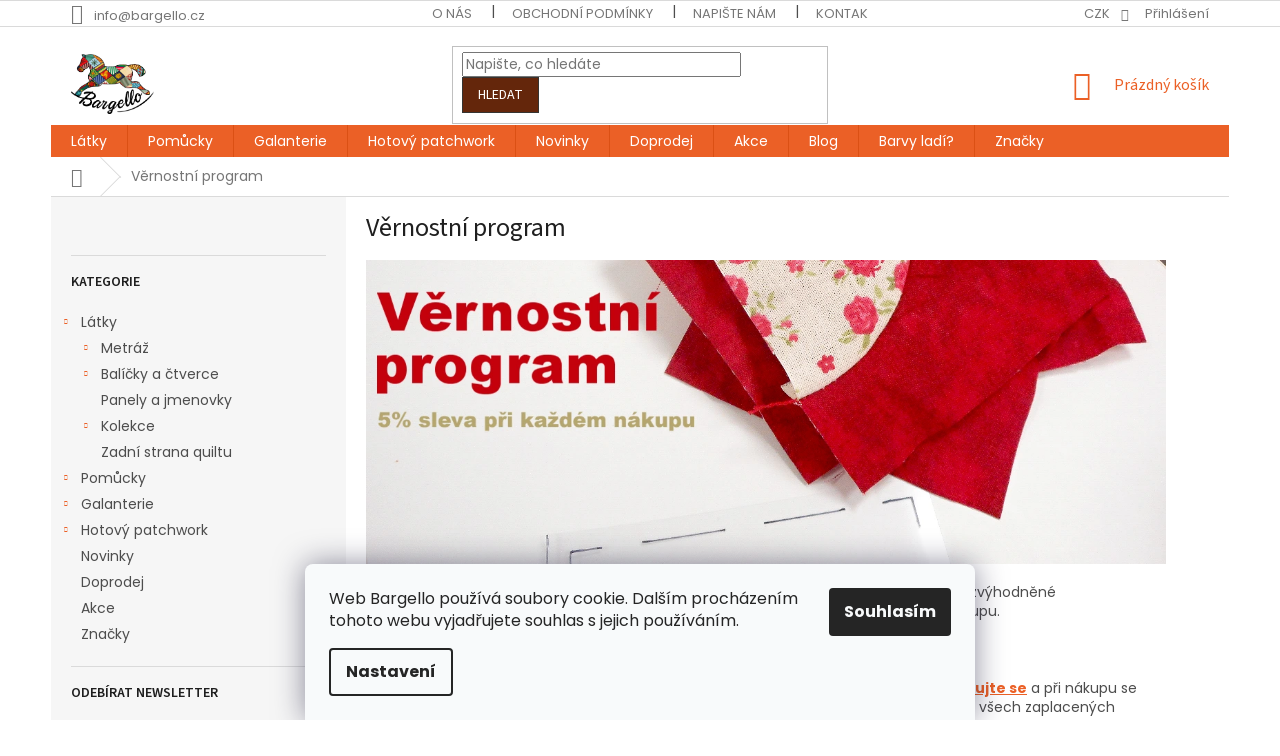

--- FILE ---
content_type: text/html; charset=utf-8
request_url: https://www.bargello.cz/vernostni-program/
body_size: 27493
content:
<!doctype html><html lang="cs" dir="ltr" class="header-background-light external-fonts-loaded"><head><meta charset="utf-8" /><meta name="viewport" content="width=device-width,initial-scale=1" /><title>Věrnostní program - Bargello</title><link rel="preconnect" href="https://cdn.myshoptet.com" /><link rel="dns-prefetch" href="https://cdn.myshoptet.com" /><link rel="preload" href="https://cdn.myshoptet.com/prj/dist/master/cms/libs/jquery/jquery-1.11.3.min.js" as="script" /><link href="https://cdn.myshoptet.com/prj/dist/master/cms/templates/frontend_templates/shared/css/font-face/poppins.css" rel="stylesheet"><link href="https://cdn.myshoptet.com/prj/dist/master/cms/templates/frontend_templates/shared/css/font-face/source-sans-3.css" rel="stylesheet"><link href="https://cdn.myshoptet.com/prj/dist/master/shop/dist/font-shoptet-11.css.62c94c7785ff2cea73b2.css" rel="stylesheet"><script>
dataLayer = [];
dataLayer.push({'shoptet' : {
    "pageId": 1128,
    "pageType": "article",
    "currency": "CZK",
    "currencyInfo": {
        "decimalSeparator": ",",
        "exchangeRate": 1,
        "priceDecimalPlaces": 2,
        "symbol": "K\u010d",
        "symbolLeft": 0,
        "thousandSeparator": " "
    },
    "language": "cs",
    "projectId": 174001,
    "cartInfo": {
        "id": null,
        "freeShipping": false,
        "freeShippingFrom": 2000,
        "leftToFreeGift": {
            "formattedPrice": "0 K\u010d",
            "priceLeft": 0
        },
        "freeGift": false,
        "leftToFreeShipping": {
            "priceLeft": 2000,
            "dependOnRegion": 0,
            "formattedPrice": "2 000 K\u010d"
        },
        "discountCoupon": [],
        "getNoBillingShippingPrice": {
            "withoutVat": 0,
            "vat": 0,
            "withVat": 0
        },
        "cartItems": [],
        "taxMode": "ORDINARY"
    },
    "cart": [],
    "customer": {
        "priceRatio": 1,
        "priceListId": 1,
        "groupId": null,
        "registered": false,
        "mainAccount": false
    }
}});
dataLayer.push({'cookie_consent' : {
    "marketing": "denied",
    "analytics": "denied"
}});
document.addEventListener('DOMContentLoaded', function() {
    shoptet.consent.onAccept(function(agreements) {
        if (agreements.length == 0) {
            return;
        }
        dataLayer.push({
            'cookie_consent' : {
                'marketing' : (agreements.includes(shoptet.config.cookiesConsentOptPersonalisation)
                    ? 'granted' : 'denied'),
                'analytics': (agreements.includes(shoptet.config.cookiesConsentOptAnalytics)
                    ? 'granted' : 'denied')
            },
            'event': 'cookie_consent'
        });
    });
});
</script>

<!-- Google Tag Manager -->
<script>(function(w,d,s,l,i){w[l]=w[l]||[];w[l].push({'gtm.start':
new Date().getTime(),event:'gtm.js'});var f=d.getElementsByTagName(s)[0],
j=d.createElement(s),dl=l!='dataLayer'?'&l='+l:'';j.async=true;j.src=
'https://www.googletagmanager.com/gtm.js?id='+i+dl;f.parentNode.insertBefore(j,f);
})(window,document,'script','dataLayer','GTM-KW3RHL');</script>
<!-- End Google Tag Manager -->

<meta property="og:type" content="website"><meta property="og:site_name" content="bargello.cz"><meta property="og:url" content="https://www.bargello.cz/vernostni-program/"><meta property="og:title" content="Věrnostní program - Bargello"><meta name="author" content="Bargello"><meta name="web_author" content="Shoptet.cz"><meta name="dcterms.rightsHolder" content="www.bargello.cz"><meta name="robots" content="index,follow"><meta property="og:image" content="https://cdn.myshoptet.com/usr/www.bargello.cz/user/front_images/hp.png?t=1768883978"><meta property="og:description" content="Věrnostní program obchodu bargello.cz"><meta name="description" content="Věrnostní program obchodu bargello.cz"><meta name="google-site-verification" content="5b3f6c5b31c84bdee75ed923356e4ae7b5117fd2"><style>:root {--color-primary: #EB6026;--color-primary-h: 18;--color-primary-s: 83%;--color-primary-l: 54%;--color-primary-hover: #F0941E;--color-primary-hover-h: 34;--color-primary-hover-s: 88%;--color-primary-hover-l: 53%;--color-secondary: #1C6774;--color-secondary-h: 189;--color-secondary-s: 61%;--color-secondary-l: 28%;--color-secondary-hover: #90A19D;--color-secondary-hover-h: 166;--color-secondary-hover-s: 8%;--color-secondary-hover-l: 60%;--color-tertiary: #64260B;--color-tertiary-h: 18;--color-tertiary-s: 80%;--color-tertiary-l: 22%;--color-tertiary-hover: #353432;--color-tertiary-hover-h: 40;--color-tertiary-hover-s: 3%;--color-tertiary-hover-l: 20%;--color-header-background: #ffffff;--template-font: "Poppins";--template-headings-font: "Source Sans 3";--header-background-url: url("https://cdn.myshoptet.com/usr/www.bargello.cz/user/header_backgrounds/titulstrana-5.jpg");--cookies-notice-background: #F8FAFB;--cookies-notice-color: #252525;--cookies-notice-button-hover: #27263f;--cookies-notice-link-hover: #3b3a5f;--templates-update-management-preview-mode-content: "Náhled aktualizací šablony je aktivní pro váš prohlížeč."}</style>
    
    <link href="https://cdn.myshoptet.com/prj/dist/master/shop/dist/main-11.less.fcb4a42d7bd8a71b7ee2.css" rel="stylesheet" />
        
    <script>var shoptet = shoptet || {};</script>
    <script src="https://cdn.myshoptet.com/prj/dist/master/shop/dist/main-3g-header.js.05f199e7fd2450312de2.js"></script>
<!-- User include --><!-- project html code header -->
<!-- pinterest -->
<meta name="p:domain_verify" content="36a9b53273a00e6461ab83bae7111a42"/>
<meta name="facebook-domain-verification" content="aqw4ufeggdek6nqq1m6jfflkoeq0la" />
<style type="text/css">

h1.header-title {
    display: none;
}


.link:hover, .link:focus {
    text-decoration: underline;
    color: #d63500;
}

.products-block .p .p-name {
    font-size: 12px;
    font-weight: 500;
    text-decoration: none;
}  
/* hodnoceni zakazniku */ 
.vote-product-name, .vote-title, .vote-name {
    font-size: 12px;
    margin-bottom: 5px;
} 
  
.banner-category a .extended-banner-link, .banner-wrapper a .extended-banner-link, .banner a .extended-banner-link {
    left: 0;
    bottom: 0;
    width: 100%;
    text-align: center;
}  

/* zruseni filtrovani NA SKLADE */
#stock-filter { visibility: hidden }

/* zruseni filtrovani ZNACKA */
#manufacturer-filter,
.filter-section-manufacturer {
  display: none !important;
}

 /* souvisejici produkty */
 .shp-tabs-row a[href$="#productsRelated"] {
      display: none !important;
}

#productsRelated {
      display: block !important;
      opacity: 1 !important;
      order: 99;
}
#productsRelated:before {
      content: 'Související produkty';
      font-size: 140%;
      margin-top: 30px;
      display: block;
}

 
 /* podobne produkty */
 .shp-tabs-row a[href$="#productsAlternative"] {
      display: none !important;
}
#tab-content {
      display: flex;
      flex-direction: column;
}
#productsAlternative {
      display: block !important;
      opacity: 1 !important;
      order: 99;
}
#productsAlternative:before {
      content: 'Podobné produkty';
      font-size: 140%;
      margin-top: 30px;
      display: block;
}
  

/* skryt filter skladove dostupnosti */
label[for="stock"] {
      display: none !important;
}
  
.site-msg.information {
    position: fixed; /* Fixuje pozici elementu na stránce */
    top: 0; /* Umístí element na vrcholu stránky */
    left: 0; /* Zarovná element k levému okraji */
    width: 100%; /* Zajistí, aby element zabíral celou šířku stránky */
    height: 70px;
    z-index: 1000; /* Zajistí, že se element zobrazí nad ostatním obsahem */
    background-color: #f5f5f5; /* Volitelně můžete nastavit barvu pozadí */
    padding: 10px 0; /* Přidá vertikální padding, pokud je potřeba */
    box-shadow: 0 2px 4px rgba(0, 0, 0, 0.1); /* Přidá jemný stín pro oddělení od obsahu */
}

/* Obdélník barvy výberu */
.filter-label .swatch {
  display: inline-block;
  width: 50px;     /* 2x delší než vyšší */
  height: 25px;
  border-radius: 2px;
  vertical-align: middle;
  margin-right: 6px;
  border: 1px solid rgba(0,0,0,.2);
}

/* Trochu odsadíme počty */
.filter-label .filter-count {
  margin-left: 6px;
}

/* jen pro čitelnost, pokud chceš text schovat úplně */
.filter-label .sr-only {
  position: absolute !important;
  width: 1px; height: 1px;
  padding: 0; margin: -1px;
  overflow: hidden; clip: rect(0,0,1px,1px);
  white-space: nowrap; border: 0;
}

.link-icon.save-code::before{
  content:"";
  display:inline-block;
  width:60px;height:60px;flex:0 0 80px;margin-right:2px;
  background-color: currentColor;
  -webkit-mask: url('data:image/svg+xml;utf8,<svg xmlns="http://www.w3.org/2000/svg" viewBox="0 0 24 24" fill="%23000" fill-rule="evenodd" clip-rule="evenodd"><path d="M12 2c5.523 0 10 3.88 10 8.664C22 14.24 19.63 16 17.4 16H16c-.828 0-1.5.672-1.5 1.5S14.672 19 13.5 19h-1.2C7.148 19 2 15.523 2 10.664 2 6.08 6.477 2 12 2zM8.6 9a1.1 1.1 0 1 0 0-2.2 1.1 1.1 0 0 0 0 2.2zm3.2-1a1.1 1.1 0 1 0 0-2.2 1.1 1.1 0 0 0 0 2.2zM16 9.8a1.1 1.1 0 1 0 0-2.2 1.1 1.1 0 0 0 0 2.2zM14.2 12.6a1 1 0 1 0 0-2 1 1 0 0 0 0 2z"/></svg>') no-repeat center/contain;
          mask: url('data:image/svg+xml;utf8,<svg xmlns="http://www.w3.org/2000/svg" viewBox="0 0 24 24" fill="%23000" fill-rule="evenodd" clip-rule="evenodd"><path d="M12 2c5.523 0 10 3.88 10 8.664C22 14.24 19.63 16 17.4 16H16c-.828 0-1.5.672-1.5 1.5S14.672 19 13.5 19h-1.2C7.148 19 2 15.523 2 10.664 2 6.08 6.477 2 12 2zM8.6 9a1.1 1.1 0 1 0 0-2.2 1.1 1.1 0 0 0 0 2.2zm3.2-1a1.1 1.1 0 1 0 0-2.2 1.1 1.1 0 0 0 0 2.2zM16 9.8a1.1 1.1 0 1 0 0-2.2 1.1 1.1 0 0 0 0 2.2zM14.2 12.6a1 1 0 1 0 0-2 1 1 0 0 0 0 2z"/></svg>') no-repeat center/contain;
}


/* ikony na detailu produktu */

.product-icons {
  display: flex;
  flex-wrap: wrap;
  gap: 8px; /* mezera mezi ikonami */
  align-items: center;
  margin: 12px 0;
}

.product-icons .icon {
  position: relative;
  display: inline-block;
  cursor: default;
}

/* Tooltip */
.product-icons .icon::after {
  content: attr(data-tooltip);
  position: absolute;
  bottom: 120%; /* výška nad ikonou */
  left: 50%;
  transform: translateX(-50%);
  background: rgba(0, 0, 0, 0.8);
  color: #fff;
  padding: 4px 8px;
  border-radius: 4px;
  white-space: nowrap;
  font-size: 13px;
  line-height: 1.2;
  opacity: 0;
  pointer-events: none;
  transition: opacity 0.2s ease;
}

/* Zobrazení tooltipu při najetí */
.product-icons .icon:hover::after,
.product-icons .icon:hover::before {
  opacity: 1;
}



</style>

<!-- /User include --><link rel="shortcut icon" href="/favicon.ico" type="image/x-icon" /><link rel="canonical" href="https://www.bargello.cz/vernostni-program/" />    <script>
        var _hwq = _hwq || [];
        _hwq.push(['setKey', '5E9024B315177361FACBE1380F4B5EAA']);
        _hwq.push(['setTopPos', '100']);
        _hwq.push(['showWidget', '21']);
        (function() {
            var ho = document.createElement('script');
            ho.src = 'https://cz.im9.cz/direct/i/gjs.php?n=wdgt&sak=5E9024B315177361FACBE1380F4B5EAA';
            var s = document.getElementsByTagName('script')[0]; s.parentNode.insertBefore(ho, s);
        })();
    </script>
<script>!function(){var t={9196:function(){!function(){var t=/\[object (Boolean|Number|String|Function|Array|Date|RegExp)\]/;function r(r){return null==r?String(r):(r=t.exec(Object.prototype.toString.call(Object(r))))?r[1].toLowerCase():"object"}function n(t,r){return Object.prototype.hasOwnProperty.call(Object(t),r)}function e(t){if(!t||"object"!=r(t)||t.nodeType||t==t.window)return!1;try{if(t.constructor&&!n(t,"constructor")&&!n(t.constructor.prototype,"isPrototypeOf"))return!1}catch(t){return!1}for(var e in t);return void 0===e||n(t,e)}function o(t,r,n){this.b=t,this.f=r||function(){},this.d=!1,this.a={},this.c=[],this.e=function(t){return{set:function(r,n){u(c(r,n),t.a)},get:function(r){return t.get(r)}}}(this),i(this,t,!n);var e=t.push,o=this;t.push=function(){var r=[].slice.call(arguments,0),n=e.apply(t,r);return i(o,r),n}}function i(t,n,o){for(t.c.push.apply(t.c,n);!1===t.d&&0<t.c.length;){if("array"==r(n=t.c.shift()))t:{var i=n,a=t.a;if("string"==r(i[0])){for(var f=i[0].split("."),s=f.pop(),p=(i=i.slice(1),0);p<f.length;p++){if(void 0===a[f[p]])break t;a=a[f[p]]}try{a[s].apply(a,i)}catch(t){}}}else if("function"==typeof n)try{n.call(t.e)}catch(t){}else{if(!e(n))continue;for(var l in n)u(c(l,n[l]),t.a)}o||(t.d=!0,t.f(t.a,n),t.d=!1)}}function c(t,r){for(var n={},e=n,o=t.split("."),i=0;i<o.length-1;i++)e=e[o[i]]={};return e[o[o.length-1]]=r,n}function u(t,o){for(var i in t)if(n(t,i)){var c=t[i];"array"==r(c)?("array"==r(o[i])||(o[i]=[]),u(c,o[i])):e(c)?(e(o[i])||(o[i]={}),u(c,o[i])):o[i]=c}}window.DataLayerHelper=o,o.prototype.get=function(t){var r=this.a;t=t.split(".");for(var n=0;n<t.length;n++){if(void 0===r[t[n]])return;r=r[t[n]]}return r},o.prototype.flatten=function(){this.b.splice(0,this.b.length),this.b[0]={},u(this.a,this.b[0])}}()}},r={};function n(e){var o=r[e];if(void 0!==o)return o.exports;var i=r[e]={exports:{}};return t[e](i,i.exports,n),i.exports}n.n=function(t){var r=t&&t.__esModule?function(){return t.default}:function(){return t};return n.d(r,{a:r}),r},n.d=function(t,r){for(var e in r)n.o(r,e)&&!n.o(t,e)&&Object.defineProperty(t,e,{enumerable:!0,get:r[e]})},n.o=function(t,r){return Object.prototype.hasOwnProperty.call(t,r)},function(){"use strict";n(9196)}()}();</script>    <!-- Global site tag (gtag.js) - Google Analytics -->
    <script async src="https://www.googletagmanager.com/gtag/js?id=G-Q4XYY098SV"></script>
    <script>
        
        window.dataLayer = window.dataLayer || [];
        function gtag(){dataLayer.push(arguments);}
        

                    console.debug('default consent data');

            gtag('consent', 'default', {"ad_storage":"denied","analytics_storage":"denied","ad_user_data":"denied","ad_personalization":"denied","wait_for_update":500});
            dataLayer.push({
                'event': 'default_consent'
            });
        
        gtag('js', new Date());

        
                gtag('config', 'G-Q4XYY098SV', {"groups":"GA4","send_page_view":false,"content_group":"article","currency":"CZK","page_language":"cs"});
        
                gtag('config', 'AW-1071886549');
        
        
        
        
        
                    gtag('event', 'page_view', {"send_to":"GA4","page_language":"cs","content_group":"article","currency":"CZK"});
        
        
        
        
        
        
        
        
        
        
        
        
        
        document.addEventListener('DOMContentLoaded', function() {
            if (typeof shoptet.tracking !== 'undefined') {
                for (var id in shoptet.tracking.bannersList) {
                    gtag('event', 'view_promotion', {
                        "send_to": "UA",
                        "promotions": [
                            {
                                "id": shoptet.tracking.bannersList[id].id,
                                "name": shoptet.tracking.bannersList[id].name,
                                "position": shoptet.tracking.bannersList[id].position
                            }
                        ]
                    });
                }
            }

            shoptet.consent.onAccept(function(agreements) {
                if (agreements.length !== 0) {
                    console.debug('gtag consent accept');
                    var gtagConsentPayload =  {
                        'ad_storage': agreements.includes(shoptet.config.cookiesConsentOptPersonalisation)
                            ? 'granted' : 'denied',
                        'analytics_storage': agreements.includes(shoptet.config.cookiesConsentOptAnalytics)
                            ? 'granted' : 'denied',
                                                                                                'ad_user_data': agreements.includes(shoptet.config.cookiesConsentOptPersonalisation)
                            ? 'granted' : 'denied',
                        'ad_personalization': agreements.includes(shoptet.config.cookiesConsentOptPersonalisation)
                            ? 'granted' : 'denied',
                        };
                    console.debug('update consent data', gtagConsentPayload);
                    gtag('consent', 'update', gtagConsentPayload);
                    dataLayer.push(
                        { 'event': 'update_consent' }
                    );
                }
            });
        });
    </script>
</head><body class="desktop id-1128 in-vernostni-program template-11 type-page multiple-columns-body columns-3 ums_forms_redesign--off ums_a11y_category_page--on ums_discussion_rating_forms--off ums_flags_display_unification--on ums_a11y_login--off mobile-header-version-0"><noscript>
    <style>
        #header {
            padding-top: 0;
            position: relative !important;
            top: 0;
        }
        .header-navigation {
            position: relative !important;
        }
        .overall-wrapper {
            margin: 0 !important;
        }
        body:not(.ready) {
            visibility: visible !important;
        }
    </style>
    <div class="no-javascript">
        <div class="no-javascript__title">Musíte změnit nastavení vašeho prohlížeče</div>
        <div class="no-javascript__text">Podívejte se na: <a href="https://www.google.com/support/bin/answer.py?answer=23852">Jak povolit JavaScript ve vašem prohlížeči</a>.</div>
        <div class="no-javascript__text">Pokud používáte software na blokování reklam, může být nutné povolit JavaScript z této stránky.</div>
        <div class="no-javascript__text">Děkujeme.</div>
    </div>
</noscript>

        <div id="fb-root"></div>
        <script>
            window.fbAsyncInit = function() {
                FB.init({
//                    appId            : 'your-app-id',
                    autoLogAppEvents : true,
                    xfbml            : true,
                    version          : 'v19.0'
                });
            };
        </script>
        <script async defer crossorigin="anonymous" src="https://connect.facebook.net/cs_CZ/sdk.js"></script>
<!-- Google Tag Manager (noscript) -->
<noscript><iframe src="https://www.googletagmanager.com/ns.html?id=GTM-KW3RHL"
height="0" width="0" style="display:none;visibility:hidden"></iframe></noscript>
<!-- End Google Tag Manager (noscript) -->

    <div class="siteCookies siteCookies--bottom siteCookies--light js-siteCookies" role="dialog" data-testid="cookiesPopup" data-nosnippet>
        <div class="siteCookies__form">
            <div class="siteCookies__content">
                <div class="siteCookies__text">
                    Web Bargello používá soubory cookie. Dalším procházením tohoto webu vyjadřujete souhlas s jejich používáním.
                </div>
                <p class="siteCookies__links">
                    <button class="siteCookies__link js-cookies-settings" aria-label="Nastavení cookies" data-testid="cookiesSettings">Nastavení</button>
                </p>
            </div>
            <div class="siteCookies__buttonWrap">
                                <button class="siteCookies__button js-cookiesConsentSubmit" value="all" aria-label="Přijmout cookies" data-testid="buttonCookiesAccept">Souhlasím</button>
            </div>
        </div>
        <script>
            document.addEventListener("DOMContentLoaded", () => {
                const siteCookies = document.querySelector('.js-siteCookies');
                document.addEventListener("scroll", shoptet.common.throttle(() => {
                    const st = document.documentElement.scrollTop;
                    if (st > 1) {
                        siteCookies.classList.add('siteCookies--scrolled');
                    } else {
                        siteCookies.classList.remove('siteCookies--scrolled');
                    }
                }, 100));
            });
        </script>
    </div>
<a href="#content" class="skip-link sr-only">Přejít na obsah</a><div class="overall-wrapper"><div class="user-action"><div class="container"><div class="user-action-in"><div class="user-action-login popup-widget login-widget"><div class="popup-widget-inner"><h2 id="loginHeading">Přihlášení k vašemu účtu</h2><div id="customerLogin"><form action="/action/Customer/Login/" method="post" id="formLoginIncluded" class="csrf-enabled formLogin" data-testid="formLogin"><input type="hidden" name="referer" value="" /><div class="form-group"><div class="input-wrapper email js-validated-element-wrapper no-label"><input type="email" name="email" class="form-control" autofocus placeholder="E-mailová adresa (např. jan@novak.cz)" data-testid="inputEmail" autocomplete="email" required /></div></div><div class="form-group"><div class="input-wrapper password js-validated-element-wrapper no-label"><input type="password" name="password" class="form-control" placeholder="Heslo" data-testid="inputPassword" autocomplete="current-password" required /><span class="no-display">Nemůžete vyplnit toto pole</span><input type="text" name="surname" value="" class="no-display" /></div></div><div class="form-group"><div class="login-wrapper"><button type="submit" class="btn btn-secondary btn-text btn-login" data-testid="buttonSubmit">Přihlásit se</button><div class="password-helper"><a href="/registrace/" data-testid="signup" rel="nofollow">Nová registrace</a><a href="/klient/zapomenute-heslo/" rel="nofollow">Zapomenuté heslo</a></div></div></div><div class="social-login-buttons"><div class="social-login-buttons-divider"><span>nebo</span></div><div class="form-group"><a href="/action/Social/login/?provider=Facebook" class="login-btn facebook" rel="nofollow"><span class="login-facebook-icon"></span><strong>Přihlásit se přes Facebook</strong></a></div><div class="form-group"><a href="/action/Social/login/?provider=Google" class="login-btn google" rel="nofollow"><span class="login-google-icon"></span><strong>Přihlásit se přes Google</strong></a></div></div></form>
</div></div></div>
    <div id="cart-widget" class="user-action-cart popup-widget cart-widget loader-wrapper" data-testid="popupCartWidget" role="dialog" aria-hidden="true"><div class="popup-widget-inner cart-widget-inner place-cart-here"><div class="loader-overlay"><div class="loader"></div></div></div><div class="cart-widget-button"><a href="/kosik/" class="btn btn-conversion" id="continue-order-button" rel="nofollow" data-testid="buttonNextStep">Pokračovat do košíku</a></div></div></div>
</div></div><div class="top-navigation-bar" data-testid="topNavigationBar">

    <div class="container">

        <div class="top-navigation-contacts">
            <strong>Zákaznická podpora:</strong><a href="mailto:info@bargello.cz" class="project-email" data-testid="contactboxEmail"><span>info@bargello.cz</span></a>        </div>

                            <div class="top-navigation-menu">
                <div class="top-navigation-menu-trigger"></div>
                <ul class="top-navigation-bar-menu">
                                            <li class="top-navigation-menu-item-882">
                            <a href="/o-nas/">O nás</a>
                        </li>
                                            <li class="top-navigation-menu-item-1122">
                            <a href="/obchodni-podminky/">Obchodní podmínky</a>
                        </li>
                                            <li class="top-navigation-menu-item--6">
                            <a href="/napiste-nam/">Napište nám</a>
                        </li>
                                            <li class="top-navigation-menu-item-29">
                            <a href="/kontakty/">Kontakty</a>
                        </li>
                                            <li class="top-navigation-menu-item-1137">
                            <a href="/prodejna/">Prodejna</a>
                        </li>
                                            <li class="top-navigation-menu-item--51">
                            <a href="/hodnoceni-obchodu/">Hodnocení obchodu</a>
                        </li>
                                            <li class="top-navigation-menu-item-1174">
                            <a href="/podminky-ochrany-osobnich-udaju/">Podmínky ochrany osobních údajů</a>
                        </li>
                                            <li class="top-navigation-menu-item--5">
                            <a href="/mapa-serveru/">Mapa serveru</a>
                        </li>
                                            <li class="top-navigation-menu-item-external-86">
                            <a href="/klient/zapomenute-heslo/">Neznáte svoje heslo?</a>
                        </li>
                                            <li class="top-navigation-menu-item-external-104">
                            <a href="/klient/nastaveni/">Váš účet</a>
                        </li>
                                    </ul>
                <ul class="top-navigation-bar-menu-helper"></ul>
            </div>
        
        <div class="top-navigation-tools">
            <div class="responsive-tools">
                <a href="#" class="toggle-window" data-target="search" aria-label="Hledat" data-testid="linkSearchIcon"></a>
                                                            <a href="#" class="toggle-window" data-target="login"></a>
                                                    <a href="#" class="toggle-window" data-target="navigation" aria-label="Menu" data-testid="hamburgerMenu"></a>
            </div>
                <div class="dropdown">
        <span>Ceny v:</span>
        <button id="topNavigationDropdown" type="button" data-toggle="dropdown" aria-haspopup="true" aria-expanded="false">
            CZK
            <span class="caret"></span>
        </button>
        <ul class="dropdown-menu" aria-labelledby="topNavigationDropdown"><li><a href="/action/Currency/changeCurrency/?currencyCode=CZK" rel="nofollow">CZK</a></li><li><a href="/action/Currency/changeCurrency/?currencyCode=EUR" rel="nofollow">EUR</a></li></ul>
    </div>
            <a href="/login/?backTo=%2Fvernostni-program%2F" class="top-nav-button top-nav-button-login primary login toggle-window" data-target="login" data-testid="signin" rel="nofollow"><span>Přihlášení</span></a>        </div>

    </div>

</div>
<header id="header"><div class="container navigation-wrapper">
    <div class="header-top">
        <div class="site-name-wrapper">
            <div class="site-name"><a href="/" data-testid="linkWebsiteLogo"><img src="https://cdn.myshoptet.com/usr/www.bargello.cz/user/logos/logo-bargello-03.png" alt="Bargello" fetchpriority="low" /></a></div>        </div>
        <div class="search" itemscope itemtype="https://schema.org/WebSite">
            <meta itemprop="headline" content="Věrnostní program"/><meta itemprop="url" content="https://www.bargello.cz"/><meta itemprop="text" content="Věrnostní program obchodu bargello.cz"/>            <form action="/action/ProductSearch/prepareString/" method="post"
    id="formSearchForm" class="search-form compact-form js-search-main"
    itemprop="potentialAction" itemscope itemtype="https://schema.org/SearchAction" data-testid="searchForm">
    <fieldset>
        <meta itemprop="target"
            content="https://www.bargello.cz/vyhledavani/?string={string}"/>
        <input type="hidden" name="language" value="cs"/>
        
            
<input
    type="search"
    name="string"
        class="query-input form-control search-input js-search-input"
    placeholder="Napište, co hledáte"
    autocomplete="off"
    required
    itemprop="query-input"
    aria-label="Vyhledávání"
    data-testid="searchInput"
>
            <button type="submit" class="btn btn-default" data-testid="searchBtn">Hledat</button>
        
    </fieldset>
</form>
        </div>
        <div class="navigation-buttons">
                
    <a href="/kosik/" class="btn btn-icon toggle-window cart-count" data-target="cart" data-hover="true" data-redirect="true" data-testid="headerCart" rel="nofollow" aria-haspopup="dialog" aria-expanded="false" aria-controls="cart-widget">
        
                <span class="sr-only">Nákupní košík</span>
        
            <span class="cart-price visible-lg-inline-block" data-testid="headerCartPrice">
                                    Prázdný košík                            </span>
        
    
            </a>
        </div>
    </div>
    <nav id="navigation" aria-label="Hlavní menu" data-collapsible="true"><div class="navigation-in menu"><ul class="menu-level-1" role="menubar" data-testid="headerMenuItems"><li class="menu-item-922 ext" role="none"><a href="/bavlnene-latky/" data-testid="headerMenuItem" role="menuitem" aria-haspopup="true" aria-expanded="false"><b>Látky</b><span class="submenu-arrow"></span></a><ul class="menu-level-2" aria-label="Látky" tabindex="-1" role="menu"><li class="menu-item-1389 has-third-level" role="none"><a href="/latky-metraz/" class="menu-image" data-testid="headerMenuItem" tabindex="-1" aria-hidden="true"><img src="data:image/svg+xml,%3Csvg%20width%3D%22140%22%20height%3D%22100%22%20xmlns%3D%22http%3A%2F%2Fwww.w3.org%2F2000%2Fsvg%22%3E%3C%2Fsvg%3E" alt="" aria-hidden="true" width="140" height="100"  data-src="https://cdn.myshoptet.com/usr/www.bargello.cz/user/categories/thumb/metraz.png" fetchpriority="low" /></a><div><a href="/latky-metraz/" data-testid="headerMenuItem" role="menuitem"><span>Metráž</span></a>
                                                    <ul class="menu-level-3" role="menu">
                                                                    <li class="menu-item-928" role="none">
                                        <a href="/batika/" data-testid="headerMenuItem" role="menuitem">
                                            Batika</a>,                                    </li>
                                                                    <li class="menu-item-925" role="none">
                                        <a href="/jednobarevne-latky/" data-testid="headerMenuItem" role="menuitem">
                                            Jednobarevné</a>,                                    </li>
                                                                    <li class="menu-item-1392" role="none">
                                        <a href="/vzorovane-latky/" data-testid="headerMenuItem" role="menuitem">
                                            Vzorované bavlněné látky</a>                                    </li>
                                                            </ul>
                        </div></li><li class="menu-item-907 has-third-level" role="none"><a href="/balicky-a-ctverce/" class="menu-image" data-testid="headerMenuItem" tabindex="-1" aria-hidden="true"><img src="data:image/svg+xml,%3Csvg%20width%3D%22140%22%20height%3D%22100%22%20xmlns%3D%22http%3A%2F%2Fwww.w3.org%2F2000%2Fsvg%22%3E%3C%2Fsvg%3E" alt="" aria-hidden="true" width="140" height="100"  data-src="https://cdn.myshoptet.com/usr/www.bargello.cz/user/categories/thumb/balicky_a_pruhy.png" fetchpriority="low" /></a><div><a href="/balicky-a-ctverce/" data-testid="headerMenuItem" role="menuitem"><span>Balíčky a čtverce</span></a>
                                                    <ul class="menu-level-3" role="menu">
                                                                    <li class="menu-item-1274" role="none">
                                        <a href="/balicky-pruhu/" data-testid="headerMenuItem" role="menuitem">
                                            Balíčky pruhů</a>,                                    </li>
                                                                    <li class="menu-item-1162" role="none">
                                        <a href="/balicky-latek/" data-testid="headerMenuItem" role="menuitem">
                                            Balíčky látek</a>,                                    </li>
                                                                    <li class="menu-item-916" role="none">
                                        <a href="/fat-quarters/" data-testid="headerMenuItem" role="menuitem">
                                            Čtvrtky (fat quarters)</a>                                    </li>
                                                            </ul>
                        </div></li><li class="menu-item-934" role="none"><a href="/panely-jmenovky/" class="menu-image" data-testid="headerMenuItem" tabindex="-1" aria-hidden="true"><img src="data:image/svg+xml,%3Csvg%20width%3D%22140%22%20height%3D%22100%22%20xmlns%3D%22http%3A%2F%2Fwww.w3.org%2F2000%2Fsvg%22%3E%3C%2Fsvg%3E" alt="" aria-hidden="true" width="140" height="100"  data-src="https://cdn.myshoptet.com/usr/www.bargello.cz/user/categories/thumb/panely2.png" fetchpriority="low" /></a><div><a href="/panely-jmenovky/" data-testid="headerMenuItem" role="menuitem"><span>Panely a jmenovky</span></a>
                        </div></li><li class="menu-item-1208 has-third-level" role="none"><a href="/kolekce-bavlnenych-latek/" class="menu-image" data-testid="headerMenuItem" tabindex="-1" aria-hidden="true"><img src="data:image/svg+xml,%3Csvg%20width%3D%22140%22%20height%3D%22100%22%20xmlns%3D%22http%3A%2F%2Fwww.w3.org%2F2000%2Fsvg%22%3E%3C%2Fsvg%3E" alt="" aria-hidden="true" width="140" height="100"  data-src="https://cdn.myshoptet.com/usr/www.bargello.cz/user/categories/thumb/kolekce2.png" fetchpriority="low" /></a><div><a href="/kolekce-bavlnenych-latek/" data-testid="headerMenuItem" role="menuitem"><span>Kolekce</span></a>
                                                    <ul class="menu-level-3" role="menu">
                                                                    <li class="menu-item-1223" role="none">
                                        <a href="/kolekce-bavlnenych-latek-abc-123/" data-testid="headerMenuItem" role="menuitem">
                                            ABC - 123</a>,                                    </li>
                                                                    <li class="menu-item-1211" role="none">
                                        <a href="/kolekce-bavlnenych-latek-aussie-mates/" data-testid="headerMenuItem" role="menuitem">
                                            Aussie Mates</a>,                                    </li>
                                                                    <li class="menu-item-1247" role="none">
                                        <a href="/kolekce-bavlnenych-latek-summer-loft/" data-testid="headerMenuItem" role="menuitem">
                                            Summer Loft</a>,                                    </li>
                                                                    <li class="menu-item-1286" role="none">
                                        <a href="/spellbound/" data-testid="headerMenuItem" role="menuitem">
                                            Spellbound</a>,                                    </li>
                                                                    <li class="menu-item-1301" role="none">
                                        <a href="/owl-prowl-digital/" data-testid="headerMenuItem" role="menuitem">
                                            Owl Prowl</a>,                                    </li>
                                                                    <li class="menu-item-1323" role="none">
                                        <a href="/kolekce-bavlnenych-latek-autumn-song/" data-testid="headerMenuItem" role="menuitem">
                                            Autumn Song</a>,                                    </li>
                                                                    <li class="menu-item-1326" role="none">
                                        <a href="/kolekce-bavlnenych-latek-autumn-spice/" data-testid="headerMenuItem" role="menuitem">
                                            Autumn Spice</a>,                                    </li>
                                                                    <li class="menu-item-1329" role="none">
                                        <a href="/kolekce-bavlnenych-latek-bali-dots/" data-testid="headerMenuItem" role="menuitem">
                                            Bali Dots</a>,                                    </li>
                                                                    <li class="menu-item-1332" role="none">
                                        <a href="/kolekce-bavlnenych-latek-bali-handpaints/" data-testid="headerMenuItem" role="menuitem">
                                            Bali Handpaints</a>,                                    </li>
                                                                    <li class="menu-item-1335" role="none">
                                        <a href="/kolekce-bavlnenych-latek-bali-hand-dyed/" data-testid="headerMenuItem" role="menuitem">
                                            Bali Hand-Dyed</a>,                                    </li>
                                                                    <li class="menu-item-1338" role="none">
                                        <a href="/kolekce-bavlnenych-latek-basic-twist/" data-testid="headerMenuItem" role="menuitem">
                                            Basic Twist</a>,                                    </li>
                                                                    <li class="menu-item-1341" role="none">
                                        <a href="/kolekce-bavlnenych-latek-black-birds-calling/" data-testid="headerMenuItem" role="menuitem">
                                            Black Birds Calling</a>,                                    </li>
                                                                    <li class="menu-item-1347" role="none">
                                        <a href="/kolekce-bavlnenych-latek-hand-spray/" data-testid="headerMenuItem" role="menuitem">
                                            Hand Spray</a>,                                    </li>
                                                                    <li class="menu-item-1353" role="none">
                                        <a href="/kolekce-bavlnenych-latek-black-and-white-with-touch-of-bright/" data-testid="headerMenuItem" role="menuitem">
                                            Black and White with Touch of Bright</a>,                                    </li>
                                                                    <li class="menu-item-1356" role="none">
                                        <a href="/kolekce-bavlnenych-latek-cap-nap/" data-testid="headerMenuItem" role="menuitem">
                                            Cap Nap</a>,                                    </li>
                                                                    <li class="menu-item-1359" role="none">
                                        <a href="/kolekce-bavlnenych-latek-harvest-hill/" data-testid="headerMenuItem" role="menuitem">
                                            Harvest Hill</a>,                                    </li>
                                                                    <li class="menu-item-1362" role="none">
                                        <a href="/kolekce-bavlnenych-latek-traveler/" data-testid="headerMenuItem" role="menuitem">
                                            Traveler</a>,                                    </li>
                                                                    <li class="menu-item-1365" role="none">
                                        <a href="/kolekce-bavlnenych-latek-froth-and-bubble/" data-testid="headerMenuItem" role="menuitem">
                                            Froth and Bubble</a>,                                    </li>
                                                                    <li class="menu-item-1368" role="none">
                                        <a href="/kolekce-bavlnenych-latek-quiet-grace/" data-testid="headerMenuItem" role="menuitem">
                                            Quiet Grace</a>,                                    </li>
                                                                    <li class="menu-item-1371" role="none">
                                        <a href="/kolekce-bavlnenych-latek-quilt-room-kitties/" data-testid="headerMenuItem" role="menuitem">
                                            Quilt Room Kitties</a>,                                    </li>
                                                                    <li class="menu-item-1374" role="none">
                                        <a href="/kolekce-bavlnenych-latek-flossie-s-flowers/" data-testid="headerMenuItem" role="menuitem">
                                            Flossie&#039;s Flower</a>,                                    </li>
                                                                    <li class="menu-item-1377" role="none">
                                        <a href="/kolekce-bavlnenych-latek-palette-jb/" data-testid="headerMenuItem" role="menuitem">
                                            Palette JB</a>,                                    </li>
                                                                    <li class="menu-item-1380" role="none">
                                        <a href="/kolekce-bavlnenych-latek-tailor-made/" data-testid="headerMenuItem" role="menuitem">
                                            Tailor Made</a>,                                    </li>
                                                                    <li class="menu-item-1383" role="none">
                                        <a href="/kolekce-bavlnenych-latek-holly-jolly/" data-testid="headerMenuItem" role="menuitem">
                                            Holly Jolly</a>,                                    </li>
                                                                    <li class="menu-item-1386" role="none">
                                        <a href="/kolekce-bavlnenych-latek-right-as-rain/" data-testid="headerMenuItem" role="menuitem">
                                            Right as Rain</a>,                                    </li>
                                                                    <li class="menu-item-1428" role="none">
                                        <a href="/blizzard-fun/" data-testid="headerMenuItem" role="menuitem">
                                            Blizzard Fun</a>                                    </li>
                                                            </ul>
                        </div></li><li class="menu-item-1315" role="none"><a href="/zadni-strana-quiltu/" class="menu-image" data-testid="headerMenuItem" tabindex="-1" aria-hidden="true"><img src="data:image/svg+xml,%3Csvg%20width%3D%22140%22%20height%3D%22100%22%20xmlns%3D%22http%3A%2F%2Fwww.w3.org%2F2000%2Fsvg%22%3E%3C%2Fsvg%3E" alt="" aria-hidden="true" width="140" height="100"  data-src="https://cdn.myshoptet.com/usr/www.bargello.cz/user/categories/thumb/zadni_strana.png" fetchpriority="low" /></a><div><a href="/zadni-strana-quiltu/" data-testid="headerMenuItem" role="menuitem"><span>Zadní strana quiltu</span></a>
                        </div></li></ul></li>
<li class="menu-item-982 ext" role="none"><a href="/pomucky-na-patchwork/" data-testid="headerMenuItem" role="menuitem" aria-haspopup="true" aria-expanded="false"><b>Pomůcky</b><span class="submenu-arrow"></span></a><ul class="menu-level-2" aria-label="Pomůcky" tabindex="-1" role="menu"><li class="menu-item-1413 has-third-level" role="none"><a href="/rezani-mereni/" class="menu-image" data-testid="headerMenuItem" tabindex="-1" aria-hidden="true"><img src="data:image/svg+xml,%3Csvg%20width%3D%22140%22%20height%3D%22100%22%20xmlns%3D%22http%3A%2F%2Fwww.w3.org%2F2000%2Fsvg%22%3E%3C%2Fsvg%3E" alt="" aria-hidden="true" width="140" height="100"  data-src="https://cdn.myshoptet.com/usr/www.bargello.cz/user/categories/thumb/mereni_a_rezani.png" fetchpriority="low" /></a><div><a href="/rezani-mereni/" data-testid="headerMenuItem" role="menuitem"><span>Řezání a měření</span></a>
                                                    <ul class="menu-level-3" role="menu">
                                                                    <li class="menu-item-997" role="none">
                                        <a href="/nuzky/" data-testid="headerMenuItem" role="menuitem">
                                            Nůžky</a>,                                    </li>
                                                                    <li class="menu-item-1006" role="none">
                                        <a href="/rezaci-kolecka-na-patchwork/" data-testid="headerMenuItem" role="menuitem">
                                            Řezací kolečka</a>,                                    </li>
                                                                    <li class="menu-item-1000" role="none">
                                        <a href="/rezaci-podlozky/" data-testid="headerMenuItem" role="menuitem">
                                            Podložky</a>,                                    </li>
                                                                    <li class="menu-item-1003" role="none">
                                        <a href="/pravitka-na-patchwork/" data-testid="headerMenuItem" role="menuitem">
                                            Pravítka</a>                                    </li>
                                                            </ul>
                        </div></li><li class="menu-item-1416 has-third-level" role="none"><a href="/spendleni-a-sesivani/" class="menu-image" data-testid="headerMenuItem" tabindex="-1" aria-hidden="true"><img src="data:image/svg+xml,%3Csvg%20width%3D%22140%22%20height%3D%22100%22%20xmlns%3D%22http%3A%2F%2Fwww.w3.org%2F2000%2Fsvg%22%3E%3C%2Fsvg%3E" alt="" aria-hidden="true" width="140" height="100"  data-src="https://cdn.myshoptet.com/usr/www.bargello.cz/user/categories/thumb/spendleni_sesivani.png" fetchpriority="low" /></a><div><a href="/spendleni-a-sesivani/" data-testid="headerMenuItem" role="menuitem"><span>Špendlení a sešívání</span></a>
                                                    <ul class="menu-level-3" role="menu">
                                                                    <li class="menu-item-1141" role="none">
                                        <a href="/nite/" data-testid="headerMenuItem" role="menuitem">
                                            Nitě</a>,                                    </li>
                                                                    <li class="menu-item-994" role="none">
                                        <a href="/naprstky/" data-testid="headerMenuItem" role="menuitem">
                                            Náprstky</a>,                                    </li>
                                                                    <li class="menu-item-1015" role="none">
                                        <a href="/spendliky/" data-testid="headerMenuItem" role="menuitem">
                                            Špendlíky</a>,                                    </li>
                                                                    <li class="menu-item-988" role="none">
                                        <a href="/jehly/" data-testid="headerMenuItem" role="menuitem">
                                            Jehly</a>                                    </li>
                                                            </ul>
                        </div></li><li class="menu-item-985" role="none"><a href="/fixy-a-tuzky/" class="menu-image" data-testid="headerMenuItem" tabindex="-1" aria-hidden="true"><img src="data:image/svg+xml,%3Csvg%20width%3D%22140%22%20height%3D%22100%22%20xmlns%3D%22http%3A%2F%2Fwww.w3.org%2F2000%2Fsvg%22%3E%3C%2Fsvg%3E" alt="" aria-hidden="true" width="140" height="100"  data-src="https://cdn.myshoptet.com/usr/www.bargello.cz/user/categories/thumb/fixytuzky.png" fetchpriority="low" /></a><div><a href="/fixy-a-tuzky/" data-testid="headerMenuItem" role="menuitem"><span>Fixy a tužky</span></a>
                        </div></li><li class="menu-item-1021" role="none"><a href="/vateliny-a-vlizeliny/" class="menu-image" data-testid="headerMenuItem" tabindex="-1" aria-hidden="true"><img src="data:image/svg+xml,%3Csvg%20width%3D%22140%22%20height%3D%22100%22%20xmlns%3D%22http%3A%2F%2Fwww.w3.org%2F2000%2Fsvg%22%3E%3C%2Fsvg%3E" alt="" aria-hidden="true" width="140" height="100"  data-src="https://cdn.myshoptet.com/usr/www.bargello.cz/user/categories/thumb/vyztuhy.png" fetchpriority="low" /></a><div><a href="/vateliny-a-vlizeliny/" data-testid="headerMenuItem" role="menuitem"><span>Výztuhy</span></a>
                        </div></li><li class="menu-item-1024" role="none"><a href="/ostatni-pomucky/" class="menu-image" data-testid="headerMenuItem" tabindex="-1" aria-hidden="true"><img src="data:image/svg+xml,%3Csvg%20width%3D%22140%22%20height%3D%22100%22%20xmlns%3D%22http%3A%2F%2Fwww.w3.org%2F2000%2Fsvg%22%3E%3C%2Fsvg%3E" alt="" aria-hidden="true" width="140" height="100"  data-src="https://cdn.myshoptet.com/usr/www.bargello.cz/user/categories/thumb/krejcovskymetr.png" fetchpriority="low" /></a><div><a href="/ostatni-pomucky/" data-testid="headerMenuItem" role="menuitem"><span>Ostatní</span></a>
                        </div></li></ul></li>
<li class="menu-item-1156 ext" role="none"><a href="/galanterie/" data-testid="headerMenuItem" role="menuitem" aria-haspopup="true" aria-expanded="false"><b>Galanterie</b><span class="submenu-arrow"></span></a><ul class="menu-level-2" aria-label="Galanterie" tabindex="-1" role="menu"><li class="menu-item-1066" role="none"><a href="/krajky/" class="menu-image" data-testid="headerMenuItem" tabindex="-1" aria-hidden="true"><img src="data:image/svg+xml,%3Csvg%20width%3D%22140%22%20height%3D%22100%22%20xmlns%3D%22http%3A%2F%2Fwww.w3.org%2F2000%2Fsvg%22%3E%3C%2Fsvg%3E" alt="" aria-hidden="true" width="140" height="100"  data-src="https://cdn.myshoptet.com/usr/www.bargello.cz/user/categories/thumb/krajky.png" fetchpriority="low" /></a><div><a href="/krajky/" data-testid="headerMenuItem" role="menuitem"><span>Krajky a madeiry</span></a>
                        </div></li><li class="menu-item-1196" role="none"><a href="/kovova-galanterie/" class="menu-image" data-testid="headerMenuItem" tabindex="-1" aria-hidden="true"><img src="data:image/svg+xml,%3Csvg%20width%3D%22140%22%20height%3D%22100%22%20xmlns%3D%22http%3A%2F%2Fwww.w3.org%2F2000%2Fsvg%22%3E%3C%2Fsvg%3E" alt="" aria-hidden="true" width="140" height="100"  data-src="https://cdn.myshoptet.com/usr/www.bargello.cz/user/categories/thumb/kovova_galanterie.png" fetchpriority="low" /></a><div><a href="/kovova-galanterie/" data-testid="headerMenuItem" role="menuitem"><span>Kovová galanterie</span></a>
                        </div></li><li class="menu-item-1202" role="none"><a href="/zipy/" class="menu-image" data-testid="headerMenuItem" tabindex="-1" aria-hidden="true"><img src="data:image/svg+xml,%3Csvg%20width%3D%22140%22%20height%3D%22100%22%20xmlns%3D%22http%3A%2F%2Fwww.w3.org%2F2000%2Fsvg%22%3E%3C%2Fsvg%3E" alt="" aria-hidden="true" width="140" height="100"  data-src="https://cdn.myshoptet.com/usr/www.bargello.cz/user/categories/thumb/zipy.png" fetchpriority="low" /></a><div><a href="/zipy/" data-testid="headerMenuItem" role="menuitem"><span>Zipy a šikmé proužky</span></a>
                        </div></li><li class="menu-item-1057" role="none"><a href="/keramicke-dekorace/" class="menu-image" data-testid="headerMenuItem" tabindex="-1" aria-hidden="true"><img src="data:image/svg+xml,%3Csvg%20width%3D%22140%22%20height%3D%22100%22%20xmlns%3D%22http%3A%2F%2Fwww.w3.org%2F2000%2Fsvg%22%3E%3C%2Fsvg%3E" alt="" aria-hidden="true" width="140" height="100"  data-src="https://cdn.myshoptet.com/usr/www.bargello.cz/user/categories/thumb/keramicke.png" fetchpriority="low" /></a><div><a href="/keramicke-dekorace/" data-testid="headerMenuItem" role="menuitem"><span>Keramické dekorace</span></a>
                        </div></li></ul></li>
<li class="menu-item-898 ext" role="none"><a href="/hotovy-patchwork/" data-testid="headerMenuItem" role="menuitem" aria-haspopup="true" aria-expanded="false"><b>Hotový patchwork</b><span class="submenu-arrow"></span></a><ul class="menu-level-2" aria-label="Hotový patchwork" tabindex="-1" role="menu"><li class="menu-item-967 has-third-level" role="none"><a href="/stavebnice/" class="menu-image" data-testid="headerMenuItem" tabindex="-1" aria-hidden="true"><img src="data:image/svg+xml,%3Csvg%20width%3D%22140%22%20height%3D%22100%22%20xmlns%3D%22http%3A%2F%2Fwww.w3.org%2F2000%2Fsvg%22%3E%3C%2Fsvg%3E" alt="" aria-hidden="true" width="140" height="100"  data-src="https://cdn.myshoptet.com/usr/www.bargello.cz/user/categories/thumb/a-30.jpg" fetchpriority="low" /></a><div><a href="/stavebnice/" data-testid="headerMenuItem" role="menuitem"><span>Stavebnice</span></a>
                                                    <ul class="menu-level-3" role="menu">
                                                                    <li class="menu-item-970" role="none">
                                        <a href="/birds-in-the-air/" data-testid="headerMenuItem" role="menuitem">
                                            Birds In The Air</a>,                                    </li>
                                                                    <li class="menu-item-973" role="none">
                                        <a href="/garden-star/" data-testid="headerMenuItem" role="menuitem">
                                            Garden Star</a>,                                    </li>
                                                                    <li class="menu-item-979" role="none">
                                        <a href="/pinwheel/" data-testid="headerMenuItem" role="menuitem">
                                            Pinwheel</a>                                    </li>
                                                            </ul>
                        </div></li></ul></li>
<li class="menu-item-1107" role="none"><a href="/novinky/" data-testid="headerMenuItem" role="menuitem" aria-expanded="false"><b>Novinky</b></a></li>
<li class="menu-item-1146" role="none"><a href="/doprodej/" data-testid="headerMenuItem" role="menuitem" aria-expanded="false"><b>Doprodej</b></a></li>
<li class="menu-item-1271" role="none"><a href="/akce/" data-testid="headerMenuItem" role="menuitem" aria-expanded="false"><b>Akce</b></a></li>
<li class="menu-item-1184 ext" role="none"><a href="/blog/" data-testid="headerMenuItem" role="menuitem" aria-haspopup="true" aria-expanded="false"><b>Blog</b><span class="submenu-arrow"></span></a><ul class="menu-level-2" aria-label="Blog" tabindex="-1" role="menu"><li class="" role="none"><a href="/blog/deset-veci--ktere-potrebujete-pro-patchwork/" class="menu-image" data-testid="headerMenuItem" tabindex="-1" aria-hidden="true"><img src="data:image/svg+xml,%3Csvg%20width%3D%22140%22%20height%3D%22100%22%20xmlns%3D%22http%3A%2F%2Fwww.w3.org%2F2000%2Fsvg%22%3E%3C%2Fsvg%3E" alt="" aria-hidden="true" width="140" height="100"  data-src="https://cdn.myshoptet.com/prj/dist/master/cms/templates/frontend_templates/00/img/folder.svg" fetchpriority="low" /></a><div><a href="/blog/deset-veci--ktere-potrebujete-pro-patchwork/" data-testid="headerMenuItem" role="menuitem"><span>Deset věcí, které potřebujete pro patchwork</span></a>
                        </div></li><li class="" role="none"><a href="/blog/batika-latky/" class="menu-image" data-testid="headerMenuItem" tabindex="-1" aria-hidden="true"><img src="data:image/svg+xml,%3Csvg%20width%3D%22140%22%20height%3D%22100%22%20xmlns%3D%22http%3A%2F%2Fwww.w3.org%2F2000%2Fsvg%22%3E%3C%2Fsvg%3E" alt="" aria-hidden="true" width="140" height="100"  data-src="https://cdn.myshoptet.com/prj/dist/master/cms/templates/frontend_templates/00/img/folder.svg" fetchpriority="low" /></a><div><a href="/blog/batika-latky/" data-testid="headerMenuItem" role="menuitem"><span>Batikované látky</span></a>
                        </div></li><li class="" role="none"><a href="/blog/velikost-fatquarter/" class="menu-image" data-testid="headerMenuItem" tabindex="-1" aria-hidden="true"><img src="data:image/svg+xml,%3Csvg%20width%3D%22140%22%20height%3D%22100%22%20xmlns%3D%22http%3A%2F%2Fwww.w3.org%2F2000%2Fsvg%22%3E%3C%2Fsvg%3E" alt="" aria-hidden="true" width="140" height="100"  data-src="https://cdn.myshoptet.com/usr/www.bargello.cz/user/articles/images/fatquarter.jpg" fetchpriority="low" /></a><div><a href="/blog/velikost-fatquarter/" data-testid="headerMenuItem" role="menuitem"><span>Proč jsou naše „fatquatery“ jiné než ty americké</span></a>
                        </div></li><li class="" role="none"><a href="/blog/pravitka-na-quiltovani/" class="menu-image" data-testid="headerMenuItem" tabindex="-1" aria-hidden="true"><img src="data:image/svg+xml,%3Csvg%20width%3D%22140%22%20height%3D%22100%22%20xmlns%3D%22http%3A%2F%2Fwww.w3.org%2F2000%2Fsvg%22%3E%3C%2Fsvg%3E" alt="" aria-hidden="true" width="140" height="100"  data-src="https://cdn.myshoptet.com/prj/dist/master/cms/templates/frontend_templates/00/img/folder.svg" fetchpriority="low" /></a><div><a href="/blog/pravitka-na-quiltovani/" data-testid="headerMenuItem" role="menuitem"><span>Pravítka na quiltování</span></a>
                        </div></li><li class="" role="none"><a href="/blog/co-je-to-ufo/" class="menu-image" data-testid="headerMenuItem" tabindex="-1" aria-hidden="true"><img src="data:image/svg+xml,%3Csvg%20width%3D%22140%22%20height%3D%22100%22%20xmlns%3D%22http%3A%2F%2Fwww.w3.org%2F2000%2Fsvg%22%3E%3C%2Fsvg%3E" alt="" aria-hidden="true" width="140" height="100"  data-src="https://cdn.myshoptet.com/usr/www.bargello.cz/user/articles/images/ufo.jpg" fetchpriority="low" /></a><div><a href="/blog/co-je-to-ufo/" data-testid="headerMenuItem" role="menuitem"><span>Co je to UFO</span></a>
                        </div></li><li class="" role="none"><a href="/rady-a-tipy/palce-nebo-centimetry/" class="menu-image" data-testid="headerMenuItem" tabindex="-1" aria-hidden="true"><img src="data:image/svg+xml,%3Csvg%20width%3D%22140%22%20height%3D%22100%22%20xmlns%3D%22http%3A%2F%2Fwww.w3.org%2F2000%2Fsvg%22%3E%3C%2Fsvg%3E" alt="" aria-hidden="true" width="140" height="100"  data-src="https://cdn.myshoptet.com/usr/www.bargello.cz/user/articles/images/palce.jpg" fetchpriority="low" /></a><div><a href="/rady-a-tipy/palce-nebo-centimetry/" data-testid="headerMenuItem" role="menuitem"><span>Používat palce nebo centimetry v patchworku</span></a>
                        </div></li><li class="" role="none"><a href="/blog/nebojte-se-barev-ii/" class="menu-image" data-testid="headerMenuItem" tabindex="-1" aria-hidden="true"><img src="data:image/svg+xml,%3Csvg%20width%3D%22140%22%20height%3D%22100%22%20xmlns%3D%22http%3A%2F%2Fwww.w3.org%2F2000%2Fsvg%22%3E%3C%2Fsvg%3E" alt="" aria-hidden="true" width="140" height="100"  data-src="https://cdn.myshoptet.com/usr/www.bargello.cz/user/articles/images/paletta.jpg" fetchpriority="low" /></a><div><a href="/blog/nebojte-se-barev-ii/" data-testid="headerMenuItem" role="menuitem"><span>Nebojte se barev II</span></a>
                        </div></li><li class="" role="none"><a href="/blog/nebojte-se-barev-i/" class="menu-image" data-testid="headerMenuItem" tabindex="-1" aria-hidden="true"><img src="data:image/svg+xml,%3Csvg%20width%3D%22140%22%20height%3D%22100%22%20xmlns%3D%22http%3A%2F%2Fwww.w3.org%2F2000%2Fsvg%22%3E%3C%2Fsvg%3E" alt="" aria-hidden="true" width="140" height="100"  data-src="https://cdn.myshoptet.com/usr/www.bargello.cz/user/articles/images/dsc_1542.jpg" fetchpriority="low" /></a><div><a href="/blog/nebojte-se-barev-i/" data-testid="headerMenuItem" role="menuitem"><span>Nebojte se barev I</span></a>
                        </div></li></ul></li>
<li class="menu-item-external-105" role="none"><a href="https://www.bargello.cz/nakupovani/mixer/" data-testid="headerMenuItem" role="menuitem" aria-expanded="false"><b>Barvy ladí?</b></a></li>
<li class="ext" id="nav-manufacturers" role="none"><a href="https://www.bargello.cz/znacka/" data-testid="brandsText" role="menuitem"><b>Značky</b><span class="submenu-arrow"></span></a><ul class="menu-level-2" role="menu"><li role="none"><a href="/gutermann/" data-testid="brandName" role="menuitem"><span>Gütermann</span></a></li><li role="none"><a href="/henry-glass-2/" data-testid="brandName" role="menuitem"><span>Henry Glass</span></a></li><li role="none"><a href="/hoffman/" data-testid="brandName" role="menuitem"><span>Hoffman</span></a></li><li role="none"><a href="/olfa/" data-testid="brandName" role="menuitem"><span>Olfa</span></a></li><li role="none"><a href="/omnigrid/" data-testid="brandName" role="menuitem"><span>Omnigrid</span></a></li><li role="none"><a href="/prym/" data-testid="brandName" role="menuitem"><span>Prym</span></a></li><li role="none"><a href="/quilt-gate/" data-testid="brandName" role="menuitem"><span>Quilt Gate</span></a></li><li role="none"><a href="/quilting-treasures/" data-testid="brandName" role="menuitem"><span>Quilting Treasures Fabrics</span></a></li><li role="none"><a href="/red-rooster-fabrics/" data-testid="brandName" role="menuitem"><span>Red Rooster Fabrics</span></a></li><li role="none"><a href="/rjr-fabrics/" data-testid="brandName" role="menuitem"><span>RJR Fabrics</span></a></li><li role="none"><a href="/south-sea-imports/" data-testid="brandName" role="menuitem"><span>South Sea Imports</span></a></li><li role="none"><a href="/stof/" data-testid="brandName" role="menuitem"><span>Stof</span></a></li><li role="none"><a href="/wilmington-prints/" data-testid="brandName" role="menuitem"><span>Wilmington Prints</span></a></li><li role="none"><a href="/windham-fabrics/" data-testid="brandName" role="menuitem"><span>Windham Fabrics</span></a></li></ul>
</li></ul></div><span class="navigation-close"></span></nav><div class="menu-helper" data-testid="hamburgerMenu"><span>Více</span></div>
</div></header><!-- / header -->


                    <div class="container breadcrumbs-wrapper">
            <div class="breadcrumbs navigation-home-icon-wrapper" itemscope itemtype="https://schema.org/BreadcrumbList">
                                                                            <span id="navigation-first" data-basetitle="Bargello" itemprop="itemListElement" itemscope itemtype="https://schema.org/ListItem">
                <a href="/" itemprop="item" class="navigation-home-icon"><span class="sr-only" itemprop="name">Domů</span></a>
                <span class="navigation-bullet">/</span>
                <meta itemprop="position" content="1" />
            </span>
                                            <span id="navigation-1" itemprop="itemListElement" itemscope itemtype="https://schema.org/ListItem" data-testid="breadcrumbsLastLevel">
                <meta itemprop="item" content="https://www.bargello.cz/vernostni-program/" />
                <meta itemprop="position" content="2" />
                <span itemprop="name" data-title="Věrnostní program">Věrnostní program</span>
            </span>
            </div>
        </div>
    
<div id="content-wrapper" class="container content-wrapper">
    
    <div class="content-wrapper-in">
                                                <aside class="sidebar sidebar-left"  data-testid="sidebarMenu">
                                                                                                <div class="sidebar-inner">
                                                                                                        <div class="box box-bg-variant box-sm box-poll">        </div>
                                                                                                            <div class="box box-bg-default box-categories">    <div class="skip-link__wrapper">
        <span id="categories-start" class="skip-link__target js-skip-link__target sr-only" tabindex="-1">&nbsp;</span>
        <a href="#categories-end" class="skip-link skip-link--start sr-only js-skip-link--start">Přeskočit kategorie</a>
    </div>

<h4>Kategorie</h4>


<div id="categories"><div class="categories cat-01 expandable expanded" id="cat-922"><div class="topic"><a href="/bavlnene-latky/">Látky<span class="cat-trigger">&nbsp;</span></a></div>

                    <ul class=" expanded">
                                        <li class="
                                 expandable                                 external">
                <a href="/latky-metraz/">
                    Metráž
                    <span class="cat-trigger">&nbsp;</span>                </a>
                                                            

    
                                                </li>
                                <li class="
                                 expandable                                 external">
                <a href="/balicky-a-ctverce/">
                    Balíčky a čtverce
                    <span class="cat-trigger">&nbsp;</span>                </a>
                                                            

    
                                                </li>
                                <li >
                <a href="/panely-jmenovky/">
                    Panely a jmenovky
                                    </a>
                                                                </li>
                                <li class="
                                 expandable                                 external">
                <a href="/kolekce-bavlnenych-latek/">
                    Kolekce
                    <span class="cat-trigger">&nbsp;</span>                </a>
                                                            

    
                                                </li>
                                <li >
                <a href="/zadni-strana-quiltu/">
                    Zadní strana quiltu
                                    </a>
                                                                </li>
                </ul>
    </div><div class="categories cat-02 expandable external" id="cat-982"><div class="topic"><a href="/pomucky-na-patchwork/">Pomůcky<span class="cat-trigger">&nbsp;</span></a></div>

    </div><div class="categories cat-01 expandable external" id="cat-1156"><div class="topic"><a href="/galanterie/">Galanterie<span class="cat-trigger">&nbsp;</span></a></div>

    </div><div class="categories cat-02 expandable external" id="cat-898"><div class="topic"><a href="/hotovy-patchwork/">Hotový patchwork<span class="cat-trigger">&nbsp;</span></a></div>

    </div><div class="categories cat-01 expanded" id="cat-1107"><div class="topic"><a href="/novinky/">Novinky<span class="cat-trigger">&nbsp;</span></a></div></div><div class="categories cat-02 expanded" id="cat-1146"><div class="topic"><a href="/doprodej/">Doprodej<span class="cat-trigger">&nbsp;</span></a></div></div><div class="categories cat-01 expanded" id="cat-1271"><div class="topic"><a href="/akce/">Akce<span class="cat-trigger">&nbsp;</span></a></div></div>                <div class="categories cat-01 expandable" id="cat-manufacturers" data-testid="brandsList">
            
            <div class="topic"><a href="https://www.bargello.cz/znacka/" data-testid="brandsText">Značky</a></div>
            <ul class="menu-level-2" role="menu"><li role="none"><a href="/gutermann/" data-testid="brandName" role="menuitem"><span>Gütermann</span></a></li><li role="none"><a href="/henry-glass-2/" data-testid="brandName" role="menuitem"><span>Henry Glass</span></a></li><li role="none"><a href="/hoffman/" data-testid="brandName" role="menuitem"><span>Hoffman</span></a></li><li role="none"><a href="/olfa/" data-testid="brandName" role="menuitem"><span>Olfa</span></a></li><li role="none"><a href="/omnigrid/" data-testid="brandName" role="menuitem"><span>Omnigrid</span></a></li><li role="none"><a href="/prym/" data-testid="brandName" role="menuitem"><span>Prym</span></a></li><li role="none"><a href="/quilt-gate/" data-testid="brandName" role="menuitem"><span>Quilt Gate</span></a></li><li role="none"><a href="/quilting-treasures/" data-testid="brandName" role="menuitem"><span>Quilting Treasures Fabrics</span></a></li><li role="none"><a href="/red-rooster-fabrics/" data-testid="brandName" role="menuitem"><span>Red Rooster Fabrics</span></a></li><li role="none"><a href="/rjr-fabrics/" data-testid="brandName" role="menuitem"><span>RJR Fabrics</span></a></li><li role="none"><a href="/south-sea-imports/" data-testid="brandName" role="menuitem"><span>South Sea Imports</span></a></li><li role="none"><a href="/stof/" data-testid="brandName" role="menuitem"><span>Stof</span></a></li><li role="none"><a href="/wilmington-prints/" data-testid="brandName" role="menuitem"><span>Wilmington Prints</span></a></li><li role="none"><a href="/windham-fabrics/" data-testid="brandName" role="menuitem"><span>Windham Fabrics</span></a></li></ul>
        </div>
    </div>

    <div class="skip-link__wrapper">
        <a href="#categories-start" class="skip-link skip-link--end sr-only js-skip-link--end" tabindex="-1" hidden>Přeskočit kategorie</a>
        <span id="categories-end" class="skip-link__target js-skip-link__target sr-only" tabindex="-1">&nbsp;</span>
    </div>
</div>
                                                                                                                                                                            <div class="box box-bg-variant box-sm box-newsletter">    <div class="newsletter-header">
        <h4 class="topic"><span>Odebírat newsletter</span></h4>
        
    </div>
            <form action="/action/MailForm/subscribeToNewsletters/" method="post" id="formNewsletterWidget" class="subscribe-form compact-form">
    <fieldset>
        <input type="hidden" name="formId" value="2" />
                <span class="no-display">Nevyplňujte toto pole:</span>
        <input type="text" name="surname" class="no-display" />
        <div class="validator-msg-holder js-validated-element-wrapper">
            <input type="email" name="email" class="form-control" placeholder="Vaše e-mailová adresa" required />
        </div>
                                <br />
            <div>
                                    <div class="form-group js-validated-element-wrapper consents consents-first">
            <input
                type="checkbox"
                name="consents[]"
                id="newsletterWidgetConsents10"
                value="10"
                                     class="required"                    data-special-message="validatorConsent"
                            />
                                        <label for="newsletterWidgetConsents10" class="whole-width">
                                        <span class="required-asterisk"><small>Vložením e-mailu souhlasíte s <a href="https://www.bargello.cz/podminky-ochrany-osobnich-udaju/" target="_blank" rel="noopener noreferrer">podmínkami ochrany osobních údajů</a></small></span>
                </label>
                    </div>
                </div>
                        <button type="submit" class="btn btn-default btn-arrow-right"><span class="sr-only">Přihlásit se</span></button>
    </fieldset>
</form>

    </div>
                                                                                                            <div class="box box-bg-default box-sm box-topProducts">        <div class="top-products-wrapper js-top10" >
        <h4><span>Top 6 produktů</span></h4>
        <ol class="top-products">
                            <li class="display-image">
                                            <a href="/batika/bali-handpaints-ruby/" class="top-products-image">
                            <img src="data:image/svg+xml,%3Csvg%20width%3D%22100%22%20height%3D%22100%22%20xmlns%3D%22http%3A%2F%2Fwww.w3.org%2F2000%2Fsvg%22%3E%3C%2Fsvg%3E" alt="2709a" width="100" height="100"  data-src="https://cdn.myshoptet.com/usr/www.bargello.cz/user/shop/related/29778_2709a.jpg?68ff4fd7" fetchpriority="low" />
                        </a>
                                        <a href="/batika/bali-handpaints-ruby/" class="top-products-content">
                        <span class="top-products-name">  Bali Handpaints Ruby</span>
                        
                                                        <strong>
                                300 Kč
                                    
    
                            </strong>
                                                    
                    </a>
                </li>
                            <li class="display-image">
                                            <a href="/balicky-pruhu/balicek-pruhu-moon-stone/" class="top-products-image">
                            <img src="data:image/svg+xml,%3Csvg%20width%3D%22100%22%20height%3D%22100%22%20xmlns%3D%22http%3A%2F%2Fwww.w3.org%2F2000%2Fsvg%22%3E%3C%2Fsvg%3E" alt="PH004e" width="100" height="100"  data-src="https://cdn.myshoptet.com/usr/www.bargello.cz/user/shop/related/30060-4_ph004e.jpg?6931f3d3" fetchpriority="low" />
                        </a>
                                        <a href="/balicky-pruhu/balicek-pruhu-moon-stone/" class="top-products-content">
                        <span class="top-products-name">  Balíček pruhů Moon Stone</span>
                        
                                                        <strong>
                                450 Kč
                                    
    
                            </strong>
                                                    
                    </a>
                </li>
                            <li class="display-image">
                                            <a href="/vzorovane-latky-domov-hobby/blizzard-fun-snowflakes-white/" class="top-products-image">
                            <img src="data:image/svg+xml,%3Csvg%20width%3D%22100%22%20height%3D%22100%22%20xmlns%3D%22http%3A%2F%2Fwww.w3.org%2F2000%2Fsvg%22%3E%3C%2Fsvg%3E" alt="2725a" width="100" height="100"  data-src="https://cdn.myshoptet.com/usr/www.bargello.cz/user/shop/related/29889_2725a.jpg?690111b5" fetchpriority="low" />
                        </a>
                                        <a href="/vzorovane-latky-domov-hobby/blizzard-fun-snowflakes-white/" class="top-products-content">
                        <span class="top-products-name">  Blizzard Fun Snowflakes White</span>
                        
                                                        <strong>
                                310 Kč
                                    
    
                            </strong>
                                                    
                    </a>
                </li>
                            <li class="display-image">
                                            <a href="/panely-jmenovky/blizzard-fun-blocks/" class="top-products-image">
                            <img src="data:image/svg+xml,%3Csvg%20width%3D%22100%22%20height%3D%22100%22%20xmlns%3D%22http%3A%2F%2Fwww.w3.org%2F2000%2Fsvg%22%3E%3C%2Fsvg%3E" alt="P01e" width="100" height="100"  data-src="https://cdn.myshoptet.com/usr/www.bargello.cz/user/shop/related/29883-7_p01e.jpg?69063cce" fetchpriority="low" />
                        </a>
                                        <a href="/panely-jmenovky/blizzard-fun-blocks/" class="top-products-content">
                        <span class="top-products-name">  Blizzard Fun Blocks</span>
                        
                                                        <strong>
                                189 Kč
                                    
    
                            </strong>
                                                    
                    </a>
                </li>
                            <li class="display-image">
                                            <a href="/drobne-vzory/basic-twist/" class="top-products-image">
                            <img src="data:image/svg+xml,%3Csvg%20width%3D%22100%22%20height%3D%22100%22%20xmlns%3D%22http%3A%2F%2Fwww.w3.org%2F2000%2Fsvg%22%3E%3C%2Fsvg%3E" alt="L2522 01" width="100" height="100"  data-src="https://cdn.myshoptet.com/usr/www.bargello.cz/user/shop/related/28545_l2522-01.jpg?68ff4fd7" fetchpriority="low" />
                        </a>
                                        <a href="/drobne-vzory/basic-twist/" class="top-products-content">
                        <span class="top-products-name">  Basic Twist</span>
                        
                                                        <strong>
                                298 Kč
                                    
    
                            </strong>
                                                    
                    </a>
                </li>
                            <li class="display-image">
                                            <a href="/batika/hand-spray-lady-marmelade/" class="top-products-image">
                            <img src="data:image/svg+xml,%3Csvg%20width%3D%22100%22%20height%3D%22100%22%20xmlns%3D%22http%3A%2F%2Fwww.w3.org%2F2000%2Fsvg%22%3E%3C%2Fsvg%3E" alt="Hand Spray Lady Marmelade" width="100" height="100"  data-src="https://cdn.myshoptet.com/usr/www.bargello.cz/user/shop/related/21993-2_hand-spray-lady-marmelade.jpg?68ff4fd7" fetchpriority="low" />
                        </a>
                                        <a href="/batika/hand-spray-lady-marmelade/" class="top-products-content">
                        <span class="top-products-name">  Hand Spray Lady Marmelade</span>
                        
                                                        <strong>
                                280 Kč
                                    
    
                            </strong>
                                                    
                    </a>
                </li>
                    </ol>
    </div>
</div>
                                                                                                            <div class="box box-bg-variant box-sm box-facebook">            <div id="facebookWidget">
            <h4><span>Facebook</span></h4>
            <div class="fb-page" data-href="https://www.facebook.com/Bargello.cz" data-hide-cover="true" data-show-facepile="true" data-show-posts="true" data-width="500" data-height="300" style="overflow:hidden"><div class="fb-xfbml-parse-ignore"><blockquote cite="https://www.facebook.com/Bargello.cz"><a href="https://www.facebook.com/Bargello.cz">Bargello</a></blockquote></div></div>

        </div>
    </div>
                                                                                                            <div class="box box-bg-default box-sm box-pinterest">            <h4><span>Pinterest</span></h4>
        <a data-pin-do="embedUser" href="https://www.pinterest.com/bargellocz/" data-pin-scale-width="100" data-pin-scale-height="200" data-pin-board-width="300"></a>
<script async defer src="//assets.pinterest.com/js/pinit.js" data-pin-build="parsePinBtns"></script>

    </div>
                                                                                                            <div class="box box-bg-variant box-sm box-instagram">            <h4><span>Instagram</span></h4>
        <div class="instagram-widget columns-2">
            <a href="https://www.instagram.com/p/DRzUGhNDPg_/" target="_blank">
            <img
                                    src="[data-uri]"
                                            data-src="https://cdn.myshoptet.com/usr/www.bargello.cz/user/system/instagram/658_589063748_18329214187208034_608971873737465832_n.jpg"
                                                    alt="🩷🌸 Pokud máte rády růžovou, ne-li ji přímo milujete, můžete se jí zcela obklopit i při práci ☺️ Můžeme nabídnout růžovou..."
                                    data-thumbnail-small="https://cdn.myshoptet.com/usr/www.bargello.cz/user/system/instagram/320_589063748_18329214187208034_608971873737465832_n.jpg"
                    data-thumbnail-medium="https://cdn.myshoptet.com/usr/www.bargello.cz/user/system/instagram/658_589063748_18329214187208034_608971873737465832_n.jpg"
                            />
        </a>
            <a href="https://www.instagram.com/p/DRuRJzgjB8y/" target="_blank">
            <img
                                    src="[data-uri]"
                                            data-src="https://cdn.myshoptet.com/usr/www.bargello.cz/user/system/instagram/658_588584662_18329026210208034_424939493214285909_n.jpg"
                                                    alt="🫖❄️ 10 pruhů balíčku Island s vánoční atmosférou . . #patchwork #bargellocz #vánoce #bavlnenelatky #latky"
                                    data-thumbnail-small="https://cdn.myshoptet.com/usr/www.bargello.cz/user/system/instagram/320_588584662_18329026210208034_424939493214285909_n.jpg"
                    data-thumbnail-medium="https://cdn.myshoptet.com/usr/www.bargello.cz/user/system/instagram/658_588584662_18329026210208034_424939493214285909_n.jpg"
                            />
        </a>
        <div class="instagram-follow-btn">
        <span>
            <a href="https://www.instagram.com/bargellocz/" target="_blank">
                Sledovat na Instagramu            </a>
        </span>
    </div>
</div>

    </div>
                                                                                                                                        <div class="box box-bg-default box-sm box-section2">
                            
        <h4><span>Slovníček patchworkářky</span></h4>
                    <div class="news-item-widget">
                                <h5 >
                <a href="/slovnicek-patchworkarky/aplikace/">Aplikace (appliqué)</a></h5>
                                            </div>
                    <div class="news-item-widget">
                                <h5 >
                <a href="/slovnicek-patchworkarky/backing/">Backing</a></h5>
                                            </div>
                    <div class="news-item-widget">
                                <h5 >
                <a href="/slovnicek-patchworkarky/bargello/">Bargello</a></h5>
                                            </div>
                    <div class="news-item-widget">
                                <h5 >
                <a href="/slovnicek-patchworkarky/basting/">Basting</a></h5>
                                            </div>
                    <div class="news-item-widget">
                                <h5 >
                <a href="/slovnicek-patchworkarky/batik/">Batik</a></h5>
                                            </div>
                    <div class="news-item-widget">
                                <h5 >
                <a href="/slovnicek-patchworkarky/batting/">Batting</a></h5>
                                            </div>
                    <div class="news-item-widget">
                                <h5 >
                <a href="/slovnicek-patchworkarky/betweens/">Betweens</a></h5>
                                            </div>
                    <div class="news-item-widget">
                                <h5 >
                <a href="/slovnicek-patchworkarky/bias/">Bias</a></h5>
                                            </div>
                    <div class="news-item-widget">
                                <h5 >
                <a href="/slovnicek-patchworkarky/block/">Block</a></h5>
                                            </div>
                    <div class="news-item-widget">
                                <h5 >
                <a href="/slovnicek-patchworkarky/crosswise-grain/">Crosswise Grain</a></h5>
                                            </div>
                    

                    </div>
                                                                                                                                                            <div class="box box-bg-variant box-sm box-section4">
                            
        <h4><span>Blog</span></h4>
                    <div class="news-item-widget">
                                <h5 class="with-short-description">
                <a href="/blog/deset-veci--ktere-potrebujete-pro-patchwork/">Deset věcí, které potřebujete pro patchwork</a></h5>
                                                    <div>
                        <p>Možná se teprve chystáte ušít svůj první patchworkový polštářek nebo přikrývku a říkáte si: „Co všechno vlastně potřebuj...</p>
                    </div>
                            </div>
                    <div class="news-item-widget">
                                <h5 class="with-short-description">
                <a href="/blog/batika-latky/">Batikované látky</a></h5>
                                                    <div>
                        <p>Batikové látky pro patchwork a quilt
Batikové látky patří k nejoblíbenějším materiálům pro patchwork a quilt. Jejich je...</p>
                    </div>
                            </div>
                    <div class="news-item-widget">
                                <h5 class="with-short-description">
                <a href="/blog/velikost-fatquarter/">Proč jsou naše „fatquatery“ jiné než ty americké</a></h5>
                                                    <div>
                        <p>Proč jsou naše „fatquatery“ jiné než ty americké?
Pokud jste někdy nakupovaly látky z amerických e-shopů, možná jste si...</p>
                    </div>
                            </div>
                    <div class="news-item-widget">
                                <h5 class="with-short-description">
                <a href="/blog/pravitka-na-quiltovani/">Pravítka na quiltování</a></h5>
                                                    <div>
                        <p>Co jsou quiltovací pravítka?
Jsou to speciální pravítka z průhledného akrylu s vyznačenou mřížkou, úhly a měřítkem. Dík...</p>
                    </div>
                            </div>
                    <div class="news-item-widget">
                                <h5 class="with-short-description">
                <a href="/blog/co-je-to-ufo/">Co je to UFO</a></h5>
                                                    <div>
                        <p>Pokud americká patchworkářka mluví o svém UFO, rozhodně nemyslí tajemný objekt letící na obloze. Pokud ten objekt letí, ...</p>
                    </div>
                            </div>
                            <a class="btn btn-default" href="/blog/">Archiv</a>
            

                    </div>
                                                                                            <div class="banner"><div class="banner-wrapper banner32"><span data-ec-promo-id="281"><div class="categories cat-01 expanded" id="cat-1146">
        <div class="topic"><a href="/blog/" title="Blog" class="expanded">Blog</a></div>
 </div>
</span></div></div>
                                            <div class="banner"><div class="banner-wrapper banner33"><img data-src="https://cdn.myshoptet.com/usr/www.bargello.cz/user/banners/barva.jpg?5ef905e1" src="data:image/svg+xml,%3Csvg%20width%3D%22268%22%20height%3D%2289%22%20xmlns%3D%22http%3A%2F%2Fwww.w3.org%2F2000%2Fsvg%22%3E%3C%2Fsvg%3E" fetchpriority="low" alt="Barvy nemusí odpovídat realitě" width="268" height="89" /></div></div>
                                            <div class="banner"><div class="banner-wrapper banner2"><img data-src="https://cdn.myshoptet.com/usr/www.bargello.cz/user/banners/pece.png?59dd28a4" src="data:image/svg+xml,%3Csvg%20width%3D%22268%22%20height%3D%22124%22%20xmlns%3D%22http%3A%2F%2Fwww.w3.org%2F2000%2Fsvg%22%3E%3C%2Fsvg%3E" fetchpriority="low" alt="Péče o 100% bavlněnou látku" width="268" height="124" /></div></div>
                                        </div>
                                                            </aside>
                            <main id="content" class="content narrow">
                            <div class="content-inner">
    <article itemscope itemtype="https://schema.org/Article" class="pageArticleDetail">
        <header itemprop="headline"><h1>Věrnostní program</h1></header>
            <div itemprop="about">
                <p><img src='https://cdn.myshoptet.com/usr/www.bargello.cz/user/documents/upload/gallery/clanek/VernostniProgram.png' alt="VernostniProgram" /></p>
<p>Pro naše věrné zákaznice a zákazníky jsme připravili <strong>Věrnostní program,&nbsp;</strong>který nabízí zvýhodněné ceny.&nbsp;Podmínky jsou jednoduché a tak můžete mít svou první slevu už při druhém nákupu.</p>
<h2>Podmínky</h2>
<p>Každý registrovaný zákazník je automaticky zařazen do věrnostního programu.<strong>&nbsp;<a href="/registrace/">Registrujte se</a></strong>&nbsp;a při nákupu se přihlaste do svého účtu. Každý takový nákup se počítá a při dosažení příslušné hodnoty všech zaplacených nákupů za posledních 12 měsíců získáte odpovídající slevu na příští nákupy.</p>
<p>&nbsp;</p>
<table style="width: 80%; padding: 20px;">
<tbody>
<tr>
<td style="text-align: right; padding: 0.5em;"><strong>Celková hodnota nákupu</strong></td>
<td style="text-align: center;"><strong>Věrnostní sleva</strong></td>
</tr>
<tr>
<td style="text-align: right; padding: 0.5em;">1000 Kč</td>
<td style="text-align: center;">1 %</td>
</tr>
<tr>
<td style="text-align: right; padding: 0.5em;">3000 Kč</td>
<td style="text-align: center;">2 %</td>
</tr>
<tr>
<td style="text-align: right; padding: 0.5em;">5000 Kč</td>
<td style="text-align: center;">3 %</td>
</tr>
<tr>
<td style="text-align: right; padding: 0.5em;">8000 Kč</td>
<td style="text-align: center;">4 %</td>
</tr>
<tr>
<td style="text-align: right; padding: 0.5em;">10000 Kč</td>
<td style="text-align: center;">5 %</td>
</tr>
</tbody>
</table>
<p>&nbsp;</p>
<p>Do věrnostního programu se můžete zapojit kdykoliv. Internetový obchod zaznamenává všechny vaše objednávky za posledních 12 měsíců. Pokud nakoupíte na registrovaný účet zboží v určité hodnotě, získáte slevu na nákup bavlněných látek při dalším nákupu. Nákupy se sčítají.&nbsp;</p>
<p>Sleva se automaticky aktivuje při dosáhnutí hodnot nákupů nad danou hodnotu na Vašem zákaznickém účtu.</p>
<h5>&nbsp;Podmínky uplatnění slevy pro zákazníky:</h5>
<ul>
<li><span style="font-family: inherit; font-size: 1rem; letter-spacing: 0.02em;">Věrnostní sleva platí pouze pro zaregistrované zákazníky internetového obchodu </span><a style="font-family: inherit; font-size: 1rem; background-color: #ffffff; letter-spacing: 0.02em;" href="http://www.bargello.cz">www.bargello.cz</a></li>
<li>Sleva se vztahuje na online objednávky</li>
<li>Sleva je vázaná na profil registrovaného zákazníka</li>
</ul>
            </div>
        
    </article>

                            <h2>Diskuze (0)</h2>
                
    <div class="discussionContainer js-discussion-container" data-editorid="discussion">
                    <p data-testid="textCommentNotice">Buďte první, kdo napíše příspěvek k této položce. </p>
                                                        <div class="add-comment discussion-form-trigger" data-unveil="discussion-form" aria-expanded="false" aria-controls="discussion-form" role="button">
                <span class="link-like comment-icon" data-testid="buttonAddComment">Přidat komentář</span>
                        </div>
                        <div id="discussion-form" class="discussion-form vote-form js-hidden">
                            <form action="/action/ArticleDiscussion/addPost/" method="post" id="formDiscussion" data-testid="formDiscussion">
    <input type="hidden" name="formId" value="18" />
    <input type="hidden" name="discussionEntityId" value="1128" />
            <div class="row">
        <div class="form-group col-xs-12 col-sm-6">
            <input type="text" name="fullName" value="" id="fullName" class="form-control" placeholder="Jméno" data-testid="inputUserName"/>
                        <span class="no-display">Nevyplňujte toto pole:</span>
            <input type="text" name="surname" value="" class="no-display" />
        </div>
        <div class="form-group js-validated-element-wrapper no-label col-xs-12 col-sm-6">
            <input type="email" name="email" value="" id="email" class="form-control js-validate-required" placeholder="E-mail" data-testid="inputEmail"/>
        </div>
        <div class="col-xs-12">
            <div class="form-group">
                <input type="text" name="title" id="title" class="form-control" placeholder="Název" data-testid="inputTitle" />
            </div>
            <div class="form-group no-label js-validated-element-wrapper">
                <textarea name="message" id="message" class="form-control js-validate-required" rows="7" placeholder="Komentář" data-testid="inputMessage"></textarea>
            </div>
                                                <div class="form-group">
                <input type="submit" value="Odeslat komentář" class="btn btn-sm btn-primary" data-testid="buttonSendComment" />
            </div>
        </div>
    </div>
</form>

                    </div>
                    </div>

    </div>
                    </main>
    </div>
    
            
    
</div>
        
        
                            <footer id="footer">
                    <h2 class="sr-only">Zápatí</h2>
                    
                                                                <div class="container footer-rows">
                            
    

<div class="site-name"><a href="/" data-testid="linkWebsiteLogo"><img src="data:image/svg+xml,%3Csvg%20width%3D%221%22%20height%3D%221%22%20xmlns%3D%22http%3A%2F%2Fwww.w3.org%2F2000%2Fsvg%22%3E%3C%2Fsvg%3E" alt="Bargello" data-src="https://cdn.myshoptet.com/usr/www.bargello.cz/user/logos/logo-bargello-03.png" fetchpriority="low" /></a></div>
<div class="custom-footer elements-5">
                    
                
        <div class="custom-footer__contact ">
                                                                                                            <h4><span>Kontakt</span></h4>


    <div class="contact-box no-image" data-testid="contactbox">
                    
            
                
        <ul>
                            <li>
                    <span class="mail" data-testid="contactboxEmail">
                                                    <a href="mailto:info&#64;bargello.cz">info<!---->&#64;<!---->bargello.cz</a>
                                            </span>
                </li>
            
            
                            <li>
                    <span class="cellphone">
                                                                                <a href="tel:+420603172873" aria-label="Zavolat na +420603172873" data-testid="contactboxCellphone">
                                +420 603 172 873
                            </a>
                                            </span>
                </li>
            
            

                                    <li>
                        <span class="facebook">
                            <a href="https://www.facebook.com/bargello.cz/" title="Facebook" target="_blank" data-testid="contactboxFacebook">
                                                                Facebook
                                                            </a>
                        </span>
                    </li>
                
                
                                    <li>
                        <span class="instagram">
                            <a href="https://www.instagram.com/bargellocz/" title="Instagram" target="_blank" data-testid="contactboxInstagram">bargellocz</a>
                        </span>
                    </li>
                
                
                
                                    <li>
                        <span class="youtube">
                            <a href="https://www.youtube.com/channel/UCB-RfkPKBunG4zjdAVewUxA" title="YouTube" target="blank" data-testid="contactboxYoutube">
                                                                    Youtube
                                                            </a>
                        </span>
                    </li>
                
                
            

        </ul>

    </div>


<script type="application/ld+json">
    {
        "@context" : "https://schema.org",
        "@type" : "Organization",
        "name" : "Bargello",
        "url" : "https://www.bargello.cz",
                "employee" : "Šárka Ježková",
                    "email" : "info@bargello.cz",
                            "telephone" : "+420 603 172 873",
                                
                                                                                            "sameAs" : ["https://www.facebook.com/bargello.cz/\", \"\", \"https://www.instagram.com/bargellocz/"]
            }
</script>

                                                        </div>
                    
                
        <div class="custom-footer__articles ">
                                                                                                                        <h4><span>Informace pro vás</span></h4>
    <ul>
                    <li><a href="/o-nas/">O nás</a></li>
                    <li><a href="/obchodni-podminky/">Obchodní podmínky</a></li>
                    <li><a href="/napiste-nam/">Napište nám</a></li>
                    <li><a href="/kontakty/">Kontakty</a></li>
                    <li><a href="/prodejna/">Prodejna</a></li>
                    <li><a href="/hodnoceni-obchodu/">Hodnocení obchodu</a></li>
                    <li><a href="/podminky-ochrany-osobnich-udaju/">Podmínky ochrany osobních údajů</a></li>
                    <li><a href="/mapa-serveru/">Mapa serveru</a></li>
                    <li><a href="/klient/zapomenute-heslo/">Neznáte svoje heslo?</a></li>
                    <li><a href="/klient/nastaveni/">Váš účet</a></li>
            </ul>

                                                        </div>
                    
                
        <div class="custom-footer__section5 ">
                                                                                                                                    
        <h4><span>Nakupování</span></h4>
                    <div class="news-item-widget">
                                <h5 >
                <a href="/blog/velikost-fatquarter/" target="_blank">Proč jsou naše „fatquatery“ jiné než ty americké</a></h5>
                                            </div>
                    <div class="news-item-widget">
                                <h5 >
                <a href="/nakupovani/mixer/" target="_blank">Ladění barev</a></h5>
                                            </div>
                    <div class="news-item-widget">
                                <h5 >
                <a href="/obchodni-podminky" target="_blank">Obchodní podmínky</a></h5>
                                            </div>
                    <div class="news-item-widget">
                                <h5 >
                <a href="/nakupovani/vernostni-program/" target="_blank">Věrnostní program</a></h5>
                                            </div>
                    <div class="news-item-widget">
                                <h5 >
                <a href="/nakupovani/zpusoby-doruceni/" target="_blank">Způsoby doručení</a></h5>
                                            </div>
                    <div class="news-item-widget">
                                <h5 >
                <a href="/nakupovani/zpusoby-platby/" target="_blank">Způsoby platby</a></h5>
                                            </div>
                    <div class="news-item-widget">
                                <h5 >
                <a href="/nakupovani/pohlidejte-si-vyhodnou-cenu/" target="_blank">Pohlídejte si výhodnou cenu</a></h5>
                                            </div>
                    <div class="news-item-widget">
                                <h5 >
                <a href="/nakupovani/platby-kartou/" target="_blank">Možnost platit kartou</a></h5>
                                            </div>
                    <div class="news-item-widget">
                                <h5 >
                <a href="/zpusob-doruceni-a-platby/" target="_blank">Informace o doručování</a></h5>
                                            </div>
                    

                                                        </div>
                    
                
        <div class="custom-footer__section1 ">
                                                                                                                                    
        <h4><span>Novinky</span></h4>
                    <div class="news-item-widget">
                                <h5 >
                <a href="/rady-a-tipy/ladeni-latek/">Jak ladit barvy látek bez nervů (a nůžek)</a></h5>
                                            </div>
                    <div class="news-item-widget">
                                <h5 >
                <a href="/nakupovani/zpusoby-platby/">Způsoby platby</a></h5>
                                            </div>
                    <div class="news-item-widget">
                                <h5 >
                <a href="/nakupovani/platby-kartou/">Možnost platit kartou</a></h5>
                                            </div>
                    

                                                        </div>
                    
                
        <div class="custom-footer__productRating ">
                                                                                                                <h4>
        <span>
                            Hodnocení
                    </span>
    </h4>

    <div class="rate-wrapper">
            
    <div class="votes-wrap simple-vote">

            <div class="vote-wrap" data-testid="gridRating">
                            <a href="/balicky-latek/balicek-niva/">
                                    <div class="vote-header">
                <span class="vote-pic">
                                                                        <img src="data:image/svg+xml,%3Csvg%20width%3D%2260%22%20height%3D%2260%22%20xmlns%3D%22http%3A%2F%2Fwww.w3.org%2F2000%2Fsvg%22%3E%3C%2Fsvg%3E" alt="Balíček Niva" width="60" height="60"  data-src="https://cdn.myshoptet.com/usr/www.bargello.cz/user/shop/related/29931-2_567b.jpg?68ffa117" fetchpriority="low" />
                                                            </span>
                <span class="vote-summary">
                                                                <span class="vote-product-name vote-product-name--nowrap">
                              Balíček Niva                        </span>
                                        <span class="vote-rating">
                        <span class="stars" data-testid="gridStars">
                                                                                                <span class="star star-on"></span>
                                                                                                                                <span class="star star-on"></span>
                                                                                                                                <span class="star star-on"></span>
                                                                                                                                <span class="star star-on"></span>
                                                                                                                                <span class="star star-on"></span>
                                                                                    </span>
                        <span class="vote-delimeter">|</span>
                                                                                <span class="vote-name vote-name--nowrap" data-testid="textRatingAuthor">
                            <span>Marcela losenicka</span>
                        </span>
                    
                                                </span>
                </span>
            </div>

            <div class="vote-content" data-testid="textRating">
                                                                                                    Super velmi spokojená dekuji
                            </div>
            </a>
                    </div>
            <div class="vote-wrap" data-testid="gridRating">
                            <a href="/panely-jmenovky/owl-prowl-digital-black-block/">
                                    <div class="vote-header">
                <span class="vote-pic">
                                                                        <img src="data:image/svg+xml,%3Csvg%20width%3D%2260%22%20height%3D%2260%22%20xmlns%3D%22http%3A%2F%2Fwww.w3.org%2F2000%2Fsvg%22%3E%3C%2Fsvg%3E" alt="Owl Prowl Digital Black Block" width="60" height="60"  data-src="https://cdn.myshoptet.com/usr/www.bargello.cz/user/shop/related/27721-1_lxa.jpg?68ff4fd7" fetchpriority="low" />
                                                            </span>
                <span class="vote-summary">
                                                                <span class="vote-product-name vote-product-name--nowrap">
                              Owl Prowl Digital Black Block                        </span>
                                        <span class="vote-rating">
                        <span class="stars" data-testid="gridStars">
                                                                                                <span class="star star-on"></span>
                                                                                                                                <span class="star star-on"></span>
                                                                                                                                <span class="star star-on"></span>
                                                                                                                                <span class="star star-on"></span>
                                                                                                                                <span class="star star-on"></span>
                                                                                    </span>
                        <span class="vote-delimeter">|</span>
                                                                                <span class="vote-name vote-name--nowrap" data-testid="textRatingAuthor">
                            <span>Jiří Potáč</span>
                        </span>
                    
                                                </span>
                </span>
            </div>

            <div class="vote-content" data-testid="textRating">
                                                                                                    velká spokojenost - moc pěkné!
                            </div>
            </a>
                    </div>
    </div>

    </div>

                                                        </div>
    </div>
                        </div>
                                        
            
                    
                        <div class="container footer-bottom">
                            <span id="signature" style="display: inline-block !important; visibility: visible !important;"><a href="https://www.shoptet.cz/?utm_source=footer&utm_medium=link&utm_campaign=create_by_shoptet" class="image" target="_blank"><img src="data:image/svg+xml,%3Csvg%20width%3D%2217%22%20height%3D%2217%22%20xmlns%3D%22http%3A%2F%2Fwww.w3.org%2F2000%2Fsvg%22%3E%3C%2Fsvg%3E" data-src="https://cdn.myshoptet.com/prj/dist/master/cms/img/common/logo/shoptetLogo.svg" width="17" height="17" alt="Shoptet" class="vam" fetchpriority="low" /></a><a href="https://www.shoptet.cz/?utm_source=footer&utm_medium=link&utm_campaign=create_by_shoptet" class="title" target="_blank">Vytvořil Shoptet</a></span>
                            <span class="copyright" data-testid="textCopyright">
                                Copyright 2026 <strong>Bargello</strong>. Všechna práva vyhrazena.                                                            </span>
                        </div>
                    
                    
                                            
                </footer>
                <!-- / footer -->
                    
        </div>
        <!-- / overall-wrapper -->

                    <script src="https://cdn.myshoptet.com/prj/dist/master/cms/libs/jquery/jquery-1.11.3.min.js"></script>
                <script>var shoptet = shoptet || {};shoptet.abilities = {"about":{"generation":3,"id":"11"},"config":{"category":{"product":{"image_size":"detail"}},"navigation_breakpoint":767,"number_of_active_related_products":4,"product_slider":{"autoplay":false,"autoplay_speed":3000,"loop":true,"navigation":true,"pagination":true,"shadow_size":0}},"elements":{"recapitulation_in_checkout":true},"feature":{"directional_thumbnails":false,"extended_ajax_cart":false,"extended_search_whisperer":false,"fixed_header":false,"images_in_menu":true,"product_slider":false,"simple_ajax_cart":true,"smart_labels":false,"tabs_accordion":false,"tabs_responsive":true,"top_navigation_menu":true,"user_action_fullscreen":false}};shoptet.design = {"template":{"name":"Classic","colorVariant":"11-eight"},"layout":{"homepage":"catalog4","subPage":"catalog3","productDetail":"catalog3"},"colorScheme":{"conversionColor":"#1C6774","conversionColorHover":"#90A19D","color1":"#EB6026","color2":"#F0941E","color3":"#64260B","color4":"#353432"},"fonts":{"heading":"Source Sans 3","text":"Poppins"},"header":{"backgroundImage":"https:\/\/www.bargello.czuser\/header_backgrounds\/titulstrana-5.jpg","image":null,"logo":"https:\/\/www.bargello.czuser\/logos\/logo-bargello-03.png","color":"#ffffff"},"background":{"enabled":false,"color":null,"image":null}};shoptet.config = {};shoptet.events = {};shoptet.runtime = {};shoptet.content = shoptet.content || {};shoptet.updates = {};shoptet.messages = [];shoptet.messages['lightboxImg'] = "Obrázek";shoptet.messages['lightboxOf'] = "z";shoptet.messages['more'] = "Více";shoptet.messages['cancel'] = "Zrušit";shoptet.messages['removedItem'] = "Položka byla odstraněna z košíku.";shoptet.messages['discountCouponWarning'] = "Zapomněli jste uplatnit slevový kupón. Pro pokračování jej uplatněte pomocí tlačítka vedle vstupního pole, nebo jej smažte.";shoptet.messages['charsNeeded'] = "Prosím, použijte minimálně 3 znaky!";shoptet.messages['invalidCompanyId'] = "Neplané IČ, povoleny jsou pouze číslice";shoptet.messages['needHelp'] = "Potřebujete pomoc?";shoptet.messages['showContacts'] = "Zobrazit kontakty";shoptet.messages['hideContacts'] = "Skrýt kontakty";shoptet.messages['ajaxError'] = "Došlo k chybě; obnovte prosím stránku a zkuste to znovu.";shoptet.messages['variantWarning'] = "Zvolte prosím variantu produktu.";shoptet.messages['chooseVariant'] = "Zvolte variantu";shoptet.messages['unavailableVariant'] = "Tato varianta není dostupná a není možné ji objednat.";shoptet.messages['withVat'] = "včetně DPH";shoptet.messages['withoutVat'] = "bez DPH";shoptet.messages['toCart'] = "Do košíku";shoptet.messages['emptyCart'] = "Prázdný košík";shoptet.messages['change'] = "Změnit";shoptet.messages['chosenBranch'] = "Zvolená pobočka";shoptet.messages['validatorRequired'] = "Povinné pole";shoptet.messages['validatorEmail'] = "Prosím vložte platnou e-mailovou adresu";shoptet.messages['validatorUrl'] = "Prosím vložte platnou URL adresu";shoptet.messages['validatorDate'] = "Prosím vložte platné datum";shoptet.messages['validatorNumber'] = "Vložte číslo";shoptet.messages['validatorDigits'] = "Prosím vložte pouze číslice";shoptet.messages['validatorCheckbox'] = "Zadejte prosím všechna povinná pole";shoptet.messages['validatorConsent'] = "Bez souhlasu nelze odeslat.";shoptet.messages['validatorPassword'] = "Hesla se neshodují";shoptet.messages['validatorInvalidPhoneNumber'] = "Vyplňte prosím platné telefonní číslo bez předvolby.";shoptet.messages['validatorInvalidPhoneNumberSuggestedRegion'] = "Neplatné číslo — navržený region: %1";shoptet.messages['validatorInvalidCompanyId'] = "Neplatné IČ, musí být ve tvaru jako %1";shoptet.messages['validatorFullName'] = "Nezapomněli jste příjmení?";shoptet.messages['validatorHouseNumber'] = "Prosím zadejte správné číslo domu";shoptet.messages['validatorZipCode'] = "Zadané PSČ neodpovídá zvolené zemi";shoptet.messages['validatorShortPhoneNumber'] = "Telefonní číslo musí mít min. 8 znaků";shoptet.messages['choose-personal-collection'] = "Prosím vyberte místo doručení u osobního odběru, není zvoleno.";shoptet.messages['choose-external-shipping'] = "Upřesněte prosím vybraný způsob dopravy";shoptet.messages['choose-ceska-posta'] = "Pobočka České Pošty není určena, zvolte prosím některou";shoptet.messages['choose-hupostPostaPont'] = "Pobočka Maďarské pošty není vybrána, zvolte prosím nějakou";shoptet.messages['choose-postSk'] = "Pobočka Slovenské pošty není zvolena, vyberte prosím některou";shoptet.messages['choose-ulozenka'] = "Pobočka Uloženky nebyla zvolena, prosím vyberte některou";shoptet.messages['choose-zasilkovna'] = "Pobočka Zásilkovny nebyla zvolena, prosím vyberte některou";shoptet.messages['choose-ppl-cz'] = "Pobočka PPL ParcelShop nebyla vybrána, vyberte prosím jednu";shoptet.messages['choose-glsCz'] = "Pobočka GLS ParcelShop nebyla zvolena, prosím vyberte některou";shoptet.messages['choose-dpd-cz'] = "Ani jedna z poboček služby DPD Parcel Shop nebyla zvolená, prosím vyberte si jednu z možností.";shoptet.messages['watchdogType'] = "Je zapotřebí vybrat jednu z možností u sledování produktu.";shoptet.messages['watchdog-consent-required'] = "Musíte zaškrtnout všechny povinné souhlasy";shoptet.messages['watchdogEmailEmpty'] = "Prosím vyplňte e-mail";shoptet.messages['privacyPolicy'] = 'Musíte souhlasit s ochranou osobních údajů';shoptet.messages['amountChanged'] = '(množství bylo změněno)';shoptet.messages['unavailableCombination'] = 'Není k dispozici v této kombinaci';shoptet.messages['specifyShippingMethod'] = 'Upřesněte dopravu';shoptet.messages['PIScountryOptionMoreBanks'] = 'Možnost platby z %1 bank';shoptet.messages['PIScountryOptionOneBank'] = 'Možnost platby z 1 banky';shoptet.messages['PIScurrencyInfoCZK'] = 'V měně CZK lze zaplatit pouze prostřednictvím českých bank.';shoptet.messages['PIScurrencyInfoHUF'] = 'V měně HUF lze zaplatit pouze prostřednictvím maďarských bank.';shoptet.messages['validatorVatIdWaiting'] = "Ověřujeme";shoptet.messages['validatorVatIdValid'] = "Ověřeno";shoptet.messages['validatorVatIdInvalid'] = "DIČ se nepodařilo ověřit, i přesto můžete objednávku dokončit";shoptet.messages['validatorVatIdInvalidOrderForbid'] = "Zadané DIČ nelze nyní ověřit, protože služba ověřování je dočasně nedostupná. Zkuste opakovat zadání později, nebo DIČ vymažte s vaši objednávku dokončete v režimu OSS. Případně kontaktujte prodejce.";shoptet.messages['validatorVatIdInvalidOssRegime'] = "Zadané DIČ nemůže být ověřeno, protože služba ověřování je dočasně nedostupná. Vaše objednávka bude dokončena v režimu OSS. Případně kontaktujte prodejce.";shoptet.messages['previous'] = "Předchozí";shoptet.messages['next'] = "Následující";shoptet.messages['close'] = "Zavřít";shoptet.messages['imageWithoutAlt'] = "Tento obrázek nemá popisek";shoptet.messages['newQuantity'] = "Nové množství:";shoptet.messages['currentQuantity'] = "Aktuální množství:";shoptet.messages['quantityRange'] = "Prosím vložte číslo v rozmezí %1 a %2";shoptet.messages['skipped'] = "Přeskočeno";shoptet.messages.validator = {};shoptet.messages.validator.nameRequired = "Zadejte jméno a příjmení.";shoptet.messages.validator.emailRequired = "Zadejte e-mailovou adresu (např. jan.novak@example.com).";shoptet.messages.validator.phoneRequired = "Zadejte telefonní číslo.";shoptet.messages.validator.messageRequired = "Napište komentář.";shoptet.messages.validator.descriptionRequired = shoptet.messages.validator.messageRequired;shoptet.messages.validator.captchaRequired = "Vyplňte bezpečnostní kontrolu.";shoptet.messages.validator.consentsRequired = "Potvrďte svůj souhlas.";shoptet.messages.validator.scoreRequired = "Zadejte počet hvězdiček.";shoptet.messages.validator.passwordRequired = "Zadejte heslo, které bude obsahovat min. 4 znaky.";shoptet.messages.validator.passwordAgainRequired = shoptet.messages.validator.passwordRequired;shoptet.messages.validator.currentPasswordRequired = shoptet.messages.validator.passwordRequired;shoptet.messages.validator.birthdateRequired = "Zadejte datum narození.";shoptet.messages.validator.billFullNameRequired = "Zadejte jméno a příjmení.";shoptet.messages.validator.deliveryFullNameRequired = shoptet.messages.validator.billFullNameRequired;shoptet.messages.validator.billStreetRequired = "Zadejte název ulice.";shoptet.messages.validator.deliveryStreetRequired = shoptet.messages.validator.billStreetRequired;shoptet.messages.validator.billHouseNumberRequired = "Zadejte číslo domu.";shoptet.messages.validator.deliveryHouseNumberRequired = shoptet.messages.validator.billHouseNumberRequired;shoptet.messages.validator.billZipRequired = "Zadejte PSČ.";shoptet.messages.validator.deliveryZipRequired = shoptet.messages.validator.billZipRequired;shoptet.messages.validator.billCityRequired = "Zadejte název města.";shoptet.messages.validator.deliveryCityRequired = shoptet.messages.validator.billCityRequired;shoptet.messages.validator.companyIdRequired = "Zadejte IČ.";shoptet.messages.validator.vatIdRequired = "Zadejte DIČ.";shoptet.messages.validator.billCompanyRequired = "Zadejte název společnosti.";shoptet.messages['loading'] = "Načítám…";shoptet.messages['stillLoading'] = "Stále načítám…";shoptet.messages['loadingFailed'] = "Načtení se nezdařilo. Zkuste to znovu.";shoptet.messages['productsSorted'] = "Produkty seřazeny.";shoptet.messages['formLoadingFailed'] = "Formulář se nepodařilo načíst. Zkuste to prosím znovu.";shoptet.messages.moreInfo = "Více informací";shoptet.config.showAdvancedOrder = true;shoptet.config.orderingProcess = {active: false,step: false};shoptet.config.documentsRounding = '3';shoptet.config.documentPriceDecimalPlaces = '0';shoptet.config.thousandSeparator = ' ';shoptet.config.decSeparator = ',';shoptet.config.decPlaces = '2';shoptet.config.decPlacesSystemDefault = '2';shoptet.config.currencySymbol = 'Kč';shoptet.config.currencySymbolLeft = '0';shoptet.config.defaultVatIncluded = 1;shoptet.config.defaultProductMaxAmount = 9999;shoptet.config.inStockAvailabilityId = -1;shoptet.config.defaultProductMaxAmount = 9999;shoptet.config.inStockAvailabilityId = -1;shoptet.config.cartActionUrl = '/action/Cart';shoptet.config.advancedOrderUrl = '/action/Cart/GetExtendedOrder/';shoptet.config.cartContentUrl = '/action/Cart/GetCartContent/';shoptet.config.stockAmountUrl = '/action/ProductStockAmount/';shoptet.config.addToCartUrl = '/action/Cart/addCartItem/';shoptet.config.removeFromCartUrl = '/action/Cart/deleteCartItem/';shoptet.config.updateCartUrl = '/action/Cart/setCartItemAmount/';shoptet.config.addDiscountCouponUrl = '/action/Cart/addDiscountCoupon/';shoptet.config.setSelectedGiftUrl = '/action/Cart/setSelectedGift/';shoptet.config.rateProduct = '/action/ProductDetail/RateProduct/';shoptet.config.customerDataUrl = '/action/OrderingProcess/step2CustomerAjax/';shoptet.config.registerUrl = '/registrace/';shoptet.config.agreementCookieName = 'site-agreement';shoptet.config.cookiesConsentUrl = '/action/CustomerCookieConsent/';shoptet.config.cookiesConsentIsActive = 1;shoptet.config.cookiesConsentOptAnalytics = 'analytics';shoptet.config.cookiesConsentOptPersonalisation = 'personalisation';shoptet.config.cookiesConsentOptNone = 'none';shoptet.config.cookiesConsentRefuseDuration = 180;shoptet.config.cookiesConsentName = 'CookiesConsent';shoptet.config.agreementCookieExpire = 30;shoptet.config.cookiesConsentSettingsUrl = '/cookies-settings/';shoptet.config.fonts = {"google":{"attributes":"300,400,700,900:latin-ext","families":["Poppins","Source Sans 3"],"urls":["https:\/\/cdn.myshoptet.com\/prj\/dist\/master\/cms\/templates\/frontend_templates\/shared\/css\/font-face\/poppins.css","https:\/\/cdn.myshoptet.com\/prj\/dist\/master\/cms\/templates\/frontend_templates\/shared\/css\/font-face\/source-sans-3.css"]},"custom":{"families":["shoptet"],"urls":["https:\/\/cdn.myshoptet.com\/prj\/dist\/master\/shop\/dist\/font-shoptet-11.css.62c94c7785ff2cea73b2.css"]}};shoptet.config.mobileHeaderVersion = '0';shoptet.config.fbCAPIEnabled = false;shoptet.config.fbPixelEnabled = true;shoptet.config.fbCAPIUrl = '/action/FacebookCAPI/';shoptet.content.regexp = /strana-[0-9]+[\/]/g;shoptet.content.colorboxHeader = '<div class="colorbox-html-content">';shoptet.content.colorboxFooter = '</div>';shoptet.customer = {};shoptet.csrf = shoptet.csrf || {};shoptet.csrf.token = 'csrf_0UblHeyA47c0eb3fd1877417';shoptet.csrf.invalidTokenModal = '<div><h2>Přihlaste se prosím znovu</h2><p>Omlouváme se, ale Váš CSRF token pravděpodobně vypršel. Abychom mohli udržet Vaši bezpečnost na co největší úrovni potřebujeme, abyste se znovu přihlásili.</p><p>Děkujeme za pochopení.</p><div><a href="/login/?backTo=%2Fvernostni-program%2F">Přihlášení</a></div></div> ';shoptet.csrf.formsSelector = 'csrf-enabled';shoptet.csrf.submitListener = true;shoptet.csrf.validateURL = '/action/ValidateCSRFToken/Index/';shoptet.csrf.refreshURL = '/action/RefreshCSRFTokenNew/Index/';shoptet.csrf.enabled = true;shoptet.config.googleAnalytics ||= {};shoptet.config.googleAnalytics.isGa4Enabled = true;shoptet.config.googleAnalytics.route ||= {};shoptet.config.googleAnalytics.route.ua = "UA";shoptet.config.googleAnalytics.route.ga4 = "GA4";shoptet.config.ums_a11y_category_page = true;shoptet.config.discussion_rating_forms = false;shoptet.config.ums_forms_redesign = false;shoptet.config.showPriceWithoutVat = '';shoptet.config.ums_a11y_login = false;</script>
        
        <!-- Facebook Pixel Code -->
<script type="text/plain" data-cookiecategory="analytics">
!function(f,b,e,v,n,t,s){if(f.fbq)return;n=f.fbq=function(){n.callMethod?
            n.callMethod.apply(n,arguments):n.queue.push(arguments)};if(!f._fbq)f._fbq=n;
            n.push=n;n.loaded=!0;n.version='2.0';n.queue=[];t=b.createElement(e);t.async=!0;
            t.src=v;s=b.getElementsByTagName(e)[0];s.parentNode.insertBefore(t,s)}(window,
            document,'script','//connect.facebook.net/en_US/fbevents.js');
$(document).ready(function(){
fbq('set', 'autoConfig', 'false', '170420993457543')
fbq("init", "170420993457543", {}, { agent:"plshoptet" });
fbq("track", "PageView",{}, {"eventID":"b90cf28c13a14213135729f50d0c8206"});
window.dataLayer = window.dataLayer || [];
dataLayer.push({"fbpixel": "loaded","event": "fbloaded"});
});
</script>
<noscript>
<img height="1" width="1" style="display:none" src="https://www.facebook.com/tr?id=170420993457543&ev=PageView&noscript=1"/>
</noscript>
<!-- End Facebook Pixel Code -->

        
        

                    <script src="https://cdn.myshoptet.com/prj/dist/master/shop/dist/main-3g.js.d30081754cb01c7aa255.js"></script>
    <script src="https://cdn.myshoptet.com/prj/dist/master/cms/templates/frontend_templates/shared/js/jqueryui/i18n/datepicker-cs.js"></script>
        
<script>if (window.self !== window.top) {const script = document.createElement('script');script.type = 'module';script.src = "https://cdn.myshoptet.com/prj/dist/master/shop/dist/editorPreview.js.e7168e827271d1c16a1d.js";document.body.appendChild(script);}</script>                        
                            <script type="text/plain" data-cookiecategory="analytics">
            if (typeof gtag === 'function') {
            gtag('event', 'page_view', {
                                                                                'send_to': 'AW-1071886549',
                                'ecomm_pagetype': 'other'
            });
        }
        </script>
                                <!-- User include -->
        <div class="container">
            <!-- project html code footer -->
<script>
(function(){
  'use strict';

  const MODAL_ID = 'color-mixer-modal';

  // Najdi naposledy známy kod produktu v dataLayer
  function getProductCode() {
    const dl = window.dataLayer;
    if (!Array.isArray(dl)) return null;
    for (let i = dl.length - 1; i >= 0; i--) {
      const code = dl[i]?.shoptet?.product?.code;
      if (code) return code;
    }
    return null;
  }

  function saveCode(code) {
    if (!code) return;
    try {
      const key = 'fabrics';
      const saved = JSON.parse(sessionStorage.getItem(key)) || [];
      if (!saved.includes(code)) {
        saved.push(code);
        sessionStorage.setItem(key, JSON.stringify(saved));
      }
    } catch (e) {
      console.warn('Nepodarilo se ulozit do sessionStorage:', e);
    }
  }

  function ensureModal() {
    if (document.getElementById(MODAL_ID)) return;

    const html = `
      <div id="${MODAL_ID}" role="dialog" aria-modal="true" aria-live="polite"
           style="display:none; position:fixed; inset:0; z-index:9999;">
        <div data-backdrop style="position:absolute; inset:0; background:rgba(0,0,0,.5)"></div>
        <div data-dialog style="position:absolute; left:50%; top:50%; transform:translate(-50%,-50%);
             max-width:520px; width:calc(100% - 32px); background:#222; color:#fff;
             padding:16px 20px; border-radius:10px; box-shadow:0 10px 30px rgba(0,0,0,.35);">
          <p style="margin:0 0 10px 0;">Látka byla přidána na paletu. Můžete porovnat, jak její barva ladí s ostatními.</p>
          <p style="margin:0 0 16px 0;"><a href="/nakupovani/mixer/" style="color:#9ad0ff; text-decoration:underline;">Přejít na kontrolu ladění barev</a></p>
          <button type="button" data-close
                  style="cursor:pointer; background:#d63500; color:#fff; border:none; padding:8px 14px; border-radius:6px;">
            Přidat
          </button>
        </div>
      </div>`;
    document.body.insertAdjacentHTML('beforeend', html);

    const modal = document.getElementById(MODAL_ID);
    const hide = () => { modal.style.display = 'none'; };
    modal.addEventListener('click', (e) => {
      if (e.target.hasAttribute('data-close') || e.target.hasAttribute('data-backdrop')) hide();
    });
    document.addEventListener('keydown', (e) => { if (e.key === 'Escape') hide(); });
  }

  function showModal() {
    ensureModal();
    document.getElementById(MODAL_ID).style.display = 'block';
  }

	function insertLink() {
  // už vloženo? → jen přesuň na první pozici
  const existing = document.querySelector('a.link-icon.save-code');
  const container =
    document.querySelector('.link-icons.watchdog-active') ||
    document.querySelector('.p-info-wrapper .link-icons') ||
    document.querySelector('.link-icons');

  if (!container) {
    console.warn('Kontejner s .link-icons nebyl nalezen.');
    return;
  }

  if (existing) {
    if (container.firstElementChild !== existing) container.prepend(existing);
    return;
  }

  // vytvoř odkaz
  const a = document.createElement('a');
  a.href = '#';
  a.className = 'link-icon save-code';
  a.title = 'Ladění barev';
  a.setAttribute('aria-label', 'Ladění barev');
  a.setAttribute('role', 'button');
  a.setAttribute('tabindex', '0');

  const span = document.createElement('span');
  span.textContent = 'Ladění barev';
  a.appendChild(span);

  const onActivate = (ev) => {
    ev.preventDefault();
    try {
      const code = (typeof getProductCode === 'function') ? getProductCode() : null;
      if (code && typeof saveCode === 'function') saveCode(code);
      if (typeof showModal === 'function') showModal();
    } catch (e) {
      console.warn('saveCode/showModal chyba:', e);
    }
  };

  a.addEventListener('click', onActivate);
  a.addEventListener('keydown', (ev) => {
    if (ev.key === 'Enter' || ev.key === ' ') onActivate(ev);
  });

  // vlož jako první ikonu
  container.prepend(a);
}

  function init() {
    const code = getProductCode();

    // Vkladej jen na produktove strance s kodem zacinajicim na "L"
    if (code && String(code).startsWith('L')) {
      insertLink();
    } else {
      // GTM/ShopTet muze data doposilat pozdeji – kratky retry
      let attempts = 0;
      const t = setInterval(() => {
        attempts++;
        const c = getProductCode();
        if (c && String(c).startsWith('L')) {
          insertLink();
          clearInterval(t);
        }
        if (attempts >= 20) clearInterval(t); // ~6s
      }, 300);
    }
  }

  if (document.readyState === 'loading') {
    document.addEventListener('DOMContentLoaded', init);
  } else {
    init();
  }
})();
</script>


<!-- vymenit nazvy barev ve filtru za barevne ctverce -->
<script>
(function () {
  'use strict';

  var colorMap = {
    ruzova:   '#E91E63',
    oranzova: '#FF9800',
    seda:     '#9E9E9E',
    modra:    '#2196F3',
    cervena:  '#F44336',
    zelena:   '#4CAF50',
    zluta:    '#FFEB3B',
    hneda:    '#795548',
    bezova:   '#D6C2A1',
    fialova:  '#9C27B0',
    cerna:    '#000000',
    tyrkysova:'#48D1CC',
    bila:     '#FFFFFF'
  };

  function normalize(s) {
    s = String(s || '').toLowerCase();
    // bez diakritiky (fallback pro stare prohlizece bez String.normalize)
    var map = {
      á:'a',č:'c',ď:'d',é:'e',ě:'e',í:'i',ľ:'l',ĺ:'l',ň:'n',ó:'o',ř:'r',š:'s',ť:'t',ú:'u',ů:'u',ý:'y',ž:'z',
      ä:'a',ö:'o',ü:'u'
    };
    s = s.replace(/[áčďéěíľĺňóřšťúůýžäöü]/g, function(m){ return map[m] || m; });
    s = s.replace(/\s+/g, '');
    return s;
  }

  function applySwatches(root) {
    root = root || document;
    var inputs = root.querySelectorAll('input[name="pv[]"][type="checkbox"]');
    for (var i = 0; i < inputs.length; i++) {
      var input = inputs[i];
      var label = input.nextElementSibling;
      if (!label || !label.classList || !label.classList.contains('filter-label')) continue;
      if (label.getAttribute('data-swatch-applied') === '1') continue;

      var colorName = input.value || '';
      var key = normalize(colorName);
      var hex = colorMap[key];
      if (!hex) {
        label.setAttribute('data-swatch-applied', '1');
        continue;
      }

      var countEl = label.querySelector('.filter-count');
      if (countEl) countEl.parentNode.removeChild(countEl);

      while (label.firstChild) label.removeChild(label.firstChild);

      var swatch = document.createElement('span');
      swatch.className = 'swatch';
      swatch.style.backgroundColor = hex;
      if (key === 'bila' || key === 'bezova' || key === 'zluta') {
        swatch.style.border = '1px solid rgba(0,0,0,.35)';
      }

      var sr = document.createElement('span');
      sr.className = 'sr-only';
      sr.appendChild(document.createTextNode(colorName));

      label.appendChild(swatch);
      label.appendChild(sr);
      if (countEl) label.appendChild(countEl);

      label.title = colorName;
      label.setAttribute('data-swatch-applied', '1');
    }
  }

  function boot(){ applySwatches(document); }

  if (document.readyState === 'loading') {
    document.addEventListener('DOMContentLoaded', boot);
  } else {
    boot();
  }

  document.addEventListener('ShoptetDOMContentLoaded', function(){ applySwatches(document); });
  document.addEventListener('ShoptetDOMPageContentLoaded', function(){ applySwatches(document); });
})();
</script>

<script src="https://cdn.brevo.com/js/sdk-loader.js" async></script>
<script>
    // Version: 2.0
    window.Brevo = window.Brevo || [];
    Brevo.push([
        "init",
        {
        client_key: "n6nb7ocsb2rhncgx5rlh3c1g",
        // Optional: Add other initialization options, see documentation
        }
    ]);
</script>



        </div>
        <!-- /User include -->

        
        
        
        <div class="messages">
            
        </div>

        <div id="screen-reader-announcer" class="sr-only" aria-live="polite" aria-atomic="true"></div>

            <script id="trackingScript" data-products='{"products":{"30594":{"content_category":"Bavlněné látky \/ Metráž \/ Batikové látky","content_type":"product","content_name":"Bali Handpaints Ruby","base_name":"Bali Handpaints Ruby","variant":null,"manufacturer":"Hoffman","content_ids":["L2709"],"guid":null,"visibility":1,"value":"300","valueWoVat":"247.93","facebookPixelVat":false,"currency":"CZK","base_id":29778,"category_path":["Bavlněné látky","Metráž","Batikové látky"]},"30876":{"content_category":"Bavlněné látky \/ Balíčky a čtverce \/ Balíčky pruhů","content_type":"product","content_name":"Balíček pruhů Moon Stone","base_name":"Balíček pruhů Moon Stone","variant":null,"manufacturer":"Bargello","content_ids":["PH004"],"guid":null,"visibility":1,"value":"450","valueWoVat":"371.9","facebookPixelVat":false,"currency":"CZK","base_id":30060,"category_path":["Bavlněné látky","Balíčky a čtverce","Balíčky pruhů"]},"30705":{"content_category":"Bavlněné látky \/ Metráž \/ Vzorované bavlněné látky \/ Domov a hobby","content_type":"product","content_name":"Blizzard Fun Snowflakes White","base_name":"Blizzard Fun Snowflakes White","variant":null,"manufacturer":"Henry Glass","content_ids":["L2725"],"guid":null,"visibility":1,"value":"310","valueWoVat":"256.2","facebookPixelVat":false,"currency":"CZK","base_id":29889,"category_path":["Bavlněné látky","Metráž","Vzorované bavlněné látky","Domov a hobby"]},"30699":{"content_category":"Bavlněné látky \/ Panely a jmenovky","content_type":"product","content_name":"Blizzard Fun Blocks","base_name":"Blizzard Fun Blocks","variant":null,"manufacturer":"Henry Glass","content_ids":["L2723"],"guid":null,"visibility":1,"value":"189","valueWoVat":"156.2","facebookPixelVat":false,"currency":"CZK","base_id":29883,"category_path":["Bavlněné látky","Panely a jmenovky"]},"29283":{"content_category":"Bavlněné látky \/ Metráž \/ Vzorované bavlněné látky \/ Drobné vzory","content_type":"product","content_name":"Basic Twist","base_name":"Basic Twist","variant":null,"manufacturer":"Stof","content_ids":["L2522"],"guid":null,"visibility":1,"value":"298","valueWoVat":"246.28","facebookPixelVat":false,"currency":"CZK","base_id":28545,"category_path":["Bavlněné látky","Metráž","Vzorované bavlněné látky","Drobné vzory"]},"22011":{"content_category":"Bavlněné látky \/ Metráž \/ Batikové látky","content_type":"product","content_name":"Hand Spray Lady Marmelade","base_name":"Hand Spray Lady Marmelade","variant":null,"manufacturer":"RJR Fabrics","content_ids":["L2007"],"guid":null,"visibility":1,"value":"280","valueWoVat":"231.4","facebookPixelVat":false,"currency":"CZK","base_id":21993,"category_path":["Bavlněné látky","Metráž","Batikové látky"]}},"banners":{"281":{"id":"banner32","name":"Blog text","position":"left"},"287":{"id":"banner33","name":"Nepřesné barvy obrázek","position":"left"},"75":{"id":"banner2","name":"Péče o látky","position":"left"}},"lists":[{"id":"top10","name":"top10","price_ids":[30594,30876,30705,30699,29283,22011],"isMainListing":false,"offset":0}]}'>
        if (typeof shoptet.tracking.processTrackingContainer === 'function') {
            shoptet.tracking.processTrackingContainer(
                document.getElementById('trackingScript').getAttribute('data-products')
            );
        } else {
            console.warn('Tracking script is not available.');
        }
    </script>
    </body>
</html>
